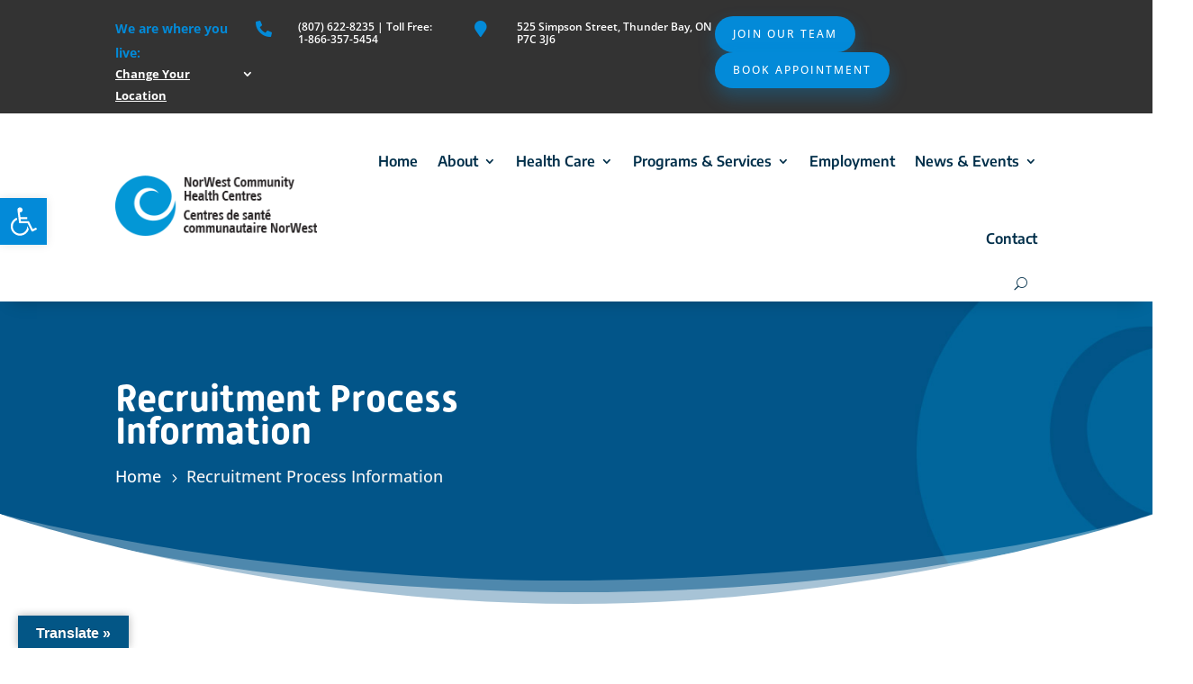

--- FILE ---
content_type: text/html; charset=UTF-8
request_url: https://norwestchc.org/recruitment-process-information/
body_size: 24502
content:
<!DOCTYPE html>
<html dir="ltr" lang="en-US" prefix="og: https://ogp.me/ns#">
<head>
	<meta charset="UTF-8" />
<meta http-equiv="X-UA-Compatible" content="IE=edge">
	<link rel="pingback" href="https://norwestchc.org/xmlrpc.php" />

	<script type="text/javascript">
		document.documentElement.className = 'js';
	</script>
	
	<title>Recruitment Process Information - NorWest Community Health Centres</title>
<link rel="preconnect" href="https://fonts.gstatic.com" crossorigin /><style id="et-builder-googlefonts-cached-inline">/* Original: https://fonts.googleapis.com/css?family=Open+Sans:300,regular,500,600,700,800,300italic,italic,500italic,600italic,700italic,800italic|Encode+Sans:100,200,300,regular,500,600,700,800,900&#038;subset=latin,latin-ext&#038;display=swap *//* User Agent: Mozilla/5.0 (Unknown; Linux x86_64) AppleWebKit/538.1 (KHTML, like Gecko) Safari/538.1 Daum/4.1 */@font-face {font-family: 'Encode Sans';font-style: normal;font-weight: 100;font-stretch: normal;font-display: swap;src: url(https://fonts.gstatic.com/s/encodesans/v23/LDIcapOFNxEwR-Bd1O9uYNmnUQomAgE25imKSbHhROjLsZBWTSrQGGHiVtyF6A.ttf) format('truetype');}@font-face {font-family: 'Encode Sans';font-style: normal;font-weight: 200;font-stretch: normal;font-display: swap;src: url(https://fonts.gstatic.com/s/encodesans/v23/LDIcapOFNxEwR-Bd1O9uYNmnUQomAgE25imKSbHhROjLsZBWTSrQGOHjVtyF6A.ttf) format('truetype');}@font-face {font-family: 'Encode Sans';font-style: normal;font-weight: 300;font-stretch: normal;font-display: swap;src: url(https://fonts.gstatic.com/s/encodesans/v23/LDIcapOFNxEwR-Bd1O9uYNmnUQomAgE25imKSbHhROjLsZBWTSrQGD_jVtyF6A.ttf) format('truetype');}@font-face {font-family: 'Encode Sans';font-style: normal;font-weight: 400;font-stretch: normal;font-display: swap;src: url(https://fonts.gstatic.com/s/encodesans/v23/LDIcapOFNxEwR-Bd1O9uYNmnUQomAgE25imKSbHhROjLsZBWTSrQGGHjVtyF6A.ttf) format('truetype');}@font-face {font-family: 'Encode Sans';font-style: normal;font-weight: 500;font-stretch: normal;font-display: swap;src: url(https://fonts.gstatic.com/s/encodesans/v23/LDIcapOFNxEwR-Bd1O9uYNmnUQomAgE25imKSbHhROjLsZBWTSrQGFPjVtyF6A.ttf) format('truetype');}@font-face {font-family: 'Encode Sans';font-style: normal;font-weight: 600;font-stretch: normal;font-display: swap;src: url(https://fonts.gstatic.com/s/encodesans/v23/LDIcapOFNxEwR-Bd1O9uYNmnUQomAgE25imKSbHhROjLsZBWTSrQGL_kVtyF6A.ttf) format('truetype');}@font-face {font-family: 'Encode Sans';font-style: normal;font-weight: 700;font-stretch: normal;font-display: swap;src: url(https://fonts.gstatic.com/s/encodesans/v23/LDIcapOFNxEwR-Bd1O9uYNmnUQomAgE25imKSbHhROjLsZBWTSrQGIbkVtyF6A.ttf) format('truetype');}@font-face {font-family: 'Encode Sans';font-style: normal;font-weight: 800;font-stretch: normal;font-display: swap;src: url(https://fonts.gstatic.com/s/encodesans/v23/LDIcapOFNxEwR-Bd1O9uYNmnUQomAgE25imKSbHhROjLsZBWTSrQGOHkVtyF6A.ttf) format('truetype');}@font-face {font-family: 'Encode Sans';font-style: normal;font-weight: 900;font-stretch: normal;font-display: swap;src: url(https://fonts.gstatic.com/s/encodesans/v23/LDIcapOFNxEwR-Bd1O9uYNmnUQomAgE25imKSbHhROjLsZBWTSrQGMjkVtyF6A.ttf) format('truetype');}@font-face {font-family: 'Open Sans';font-style: italic;font-weight: 300;font-stretch: normal;font-display: swap;src: url(https://fonts.gstatic.com/s/opensans/v44/memQYaGs126MiZpBA-UFUIcVXSCEkx2cmqvXlWq8tWZ0Pw86hd0Rk5hkWV4exQ.ttf) format('truetype');}@font-face {font-family: 'Open Sans';font-style: italic;font-weight: 400;font-stretch: normal;font-display: swap;src: url(https://fonts.gstatic.com/s/opensans/v44/memQYaGs126MiZpBA-UFUIcVXSCEkx2cmqvXlWq8tWZ0Pw86hd0Rk8ZkWV4exQ.ttf) format('truetype');}@font-face {font-family: 'Open Sans';font-style: italic;font-weight: 500;font-stretch: normal;font-display: swap;src: url(https://fonts.gstatic.com/s/opensans/v44/memQYaGs126MiZpBA-UFUIcVXSCEkx2cmqvXlWq8tWZ0Pw86hd0Rk_RkWV4exQ.ttf) format('truetype');}@font-face {font-family: 'Open Sans';font-style: italic;font-weight: 600;font-stretch: normal;font-display: swap;src: url(https://fonts.gstatic.com/s/opensans/v44/memQYaGs126MiZpBA-UFUIcVXSCEkx2cmqvXlWq8tWZ0Pw86hd0RkxhjWV4exQ.ttf) format('truetype');}@font-face {font-family: 'Open Sans';font-style: italic;font-weight: 700;font-stretch: normal;font-display: swap;src: url(https://fonts.gstatic.com/s/opensans/v44/memQYaGs126MiZpBA-UFUIcVXSCEkx2cmqvXlWq8tWZ0Pw86hd0RkyFjWV4exQ.ttf) format('truetype');}@font-face {font-family: 'Open Sans';font-style: italic;font-weight: 800;font-stretch: normal;font-display: swap;src: url(https://fonts.gstatic.com/s/opensans/v44/memQYaGs126MiZpBA-UFUIcVXSCEkx2cmqvXlWq8tWZ0Pw86hd0Rk0ZjWV4exQ.ttf) format('truetype');}@font-face {font-family: 'Open Sans';font-style: normal;font-weight: 300;font-stretch: normal;font-display: swap;src: url(https://fonts.gstatic.com/s/opensans/v44/memSYaGs126MiZpBA-UvWbX2vVnXBbObj2OVZyOOSr4dVJWUgsiH0B4uaVc.ttf) format('truetype');}@font-face {font-family: 'Open Sans';font-style: normal;font-weight: 400;font-stretch: normal;font-display: swap;src: url(https://fonts.gstatic.com/s/opensans/v44/memSYaGs126MiZpBA-UvWbX2vVnXBbObj2OVZyOOSr4dVJWUgsjZ0B4uaVc.ttf) format('truetype');}@font-face {font-family: 'Open Sans';font-style: normal;font-weight: 500;font-stretch: normal;font-display: swap;src: url(https://fonts.gstatic.com/s/opensans/v44/memSYaGs126MiZpBA-UvWbX2vVnXBbObj2OVZyOOSr4dVJWUgsjr0B4uaVc.ttf) format('truetype');}@font-face {font-family: 'Open Sans';font-style: normal;font-weight: 600;font-stretch: normal;font-display: swap;src: url(https://fonts.gstatic.com/s/opensans/v44/memSYaGs126MiZpBA-UvWbX2vVnXBbObj2OVZyOOSr4dVJWUgsgH1x4uaVc.ttf) format('truetype');}@font-face {font-family: 'Open Sans';font-style: normal;font-weight: 700;font-stretch: normal;font-display: swap;src: url(https://fonts.gstatic.com/s/opensans/v44/memSYaGs126MiZpBA-UvWbX2vVnXBbObj2OVZyOOSr4dVJWUgsg-1x4uaVc.ttf) format('truetype');}@font-face {font-family: 'Open Sans';font-style: normal;font-weight: 800;font-stretch: normal;font-display: swap;src: url(https://fonts.gstatic.com/s/opensans/v44/memSYaGs126MiZpBA-UvWbX2vVnXBbObj2OVZyOOSr4dVJWUgshZ1x4uaVc.ttf) format('truetype');}/* User Agent: Mozilla/5.0 (Windows NT 6.1; WOW64; rv:27.0) Gecko/20100101 Firefox/27.0 */@font-face {font-family: 'Encode Sans';font-style: normal;font-weight: 100;font-stretch: normal;font-display: swap;src: url(https://fonts.gstatic.com/l/font?kit=LDIcapOFNxEwR-Bd1O9uYNmnUQomAgE25imKSbHhROjLsZBWTSrQGGHiVtyF6w&skey=e89c161dda2ef39d&v=v23) format('woff');}@font-face {font-family: 'Encode Sans';font-style: normal;font-weight: 200;font-stretch: normal;font-display: swap;src: url(https://fonts.gstatic.com/l/font?kit=LDIcapOFNxEwR-Bd1O9uYNmnUQomAgE25imKSbHhROjLsZBWTSrQGOHjVtyF6w&skey=e89c161dda2ef39d&v=v23) format('woff');}@font-face {font-family: 'Encode Sans';font-style: normal;font-weight: 300;font-stretch: normal;font-display: swap;src: url(https://fonts.gstatic.com/l/font?kit=LDIcapOFNxEwR-Bd1O9uYNmnUQomAgE25imKSbHhROjLsZBWTSrQGD_jVtyF6w&skey=e89c161dda2ef39d&v=v23) format('woff');}@font-face {font-family: 'Encode Sans';font-style: normal;font-weight: 400;font-stretch: normal;font-display: swap;src: url(https://fonts.gstatic.com/l/font?kit=LDIcapOFNxEwR-Bd1O9uYNmnUQomAgE25imKSbHhROjLsZBWTSrQGGHjVtyF6w&skey=e89c161dda2ef39d&v=v23) format('woff');}@font-face {font-family: 'Encode Sans';font-style: normal;font-weight: 500;font-stretch: normal;font-display: swap;src: url(https://fonts.gstatic.com/l/font?kit=LDIcapOFNxEwR-Bd1O9uYNmnUQomAgE25imKSbHhROjLsZBWTSrQGFPjVtyF6w&skey=e89c161dda2ef39d&v=v23) format('woff');}@font-face {font-family: 'Encode Sans';font-style: normal;font-weight: 600;font-stretch: normal;font-display: swap;src: url(https://fonts.gstatic.com/l/font?kit=LDIcapOFNxEwR-Bd1O9uYNmnUQomAgE25imKSbHhROjLsZBWTSrQGL_kVtyF6w&skey=e89c161dda2ef39d&v=v23) format('woff');}@font-face {font-family: 'Encode Sans';font-style: normal;font-weight: 700;font-stretch: normal;font-display: swap;src: url(https://fonts.gstatic.com/l/font?kit=LDIcapOFNxEwR-Bd1O9uYNmnUQomAgE25imKSbHhROjLsZBWTSrQGIbkVtyF6w&skey=e89c161dda2ef39d&v=v23) format('woff');}@font-face {font-family: 'Encode Sans';font-style: normal;font-weight: 800;font-stretch: normal;font-display: swap;src: url(https://fonts.gstatic.com/l/font?kit=LDIcapOFNxEwR-Bd1O9uYNmnUQomAgE25imKSbHhROjLsZBWTSrQGOHkVtyF6w&skey=e89c161dda2ef39d&v=v23) format('woff');}@font-face {font-family: 'Encode Sans';font-style: normal;font-weight: 900;font-stretch: normal;font-display: swap;src: url(https://fonts.gstatic.com/l/font?kit=LDIcapOFNxEwR-Bd1O9uYNmnUQomAgE25imKSbHhROjLsZBWTSrQGMjkVtyF6w&skey=e89c161dda2ef39d&v=v23) format('woff');}@font-face {font-family: 'Open Sans';font-style: italic;font-weight: 300;font-stretch: normal;font-display: swap;src: url(https://fonts.gstatic.com/l/font?kit=memQYaGs126MiZpBA-UFUIcVXSCEkx2cmqvXlWq8tWZ0Pw86hd0Rk5hkWV4exg&skey=743457fe2cc29280&v=v44) format('woff');}@font-face {font-family: 'Open Sans';font-style: italic;font-weight: 400;font-stretch: normal;font-display: swap;src: url(https://fonts.gstatic.com/l/font?kit=memQYaGs126MiZpBA-UFUIcVXSCEkx2cmqvXlWq8tWZ0Pw86hd0Rk8ZkWV4exg&skey=743457fe2cc29280&v=v44) format('woff');}@font-face {font-family: 'Open Sans';font-style: italic;font-weight: 500;font-stretch: normal;font-display: swap;src: url(https://fonts.gstatic.com/l/font?kit=memQYaGs126MiZpBA-UFUIcVXSCEkx2cmqvXlWq8tWZ0Pw86hd0Rk_RkWV4exg&skey=743457fe2cc29280&v=v44) format('woff');}@font-face {font-family: 'Open Sans';font-style: italic;font-weight: 600;font-stretch: normal;font-display: swap;src: url(https://fonts.gstatic.com/l/font?kit=memQYaGs126MiZpBA-UFUIcVXSCEkx2cmqvXlWq8tWZ0Pw86hd0RkxhjWV4exg&skey=743457fe2cc29280&v=v44) format('woff');}@font-face {font-family: 'Open Sans';font-style: italic;font-weight: 700;font-stretch: normal;font-display: swap;src: url(https://fonts.gstatic.com/l/font?kit=memQYaGs126MiZpBA-UFUIcVXSCEkx2cmqvXlWq8tWZ0Pw86hd0RkyFjWV4exg&skey=743457fe2cc29280&v=v44) format('woff');}@font-face {font-family: 'Open Sans';font-style: italic;font-weight: 800;font-stretch: normal;font-display: swap;src: url(https://fonts.gstatic.com/l/font?kit=memQYaGs126MiZpBA-UFUIcVXSCEkx2cmqvXlWq8tWZ0Pw86hd0Rk0ZjWV4exg&skey=743457fe2cc29280&v=v44) format('woff');}@font-face {font-family: 'Open Sans';font-style: normal;font-weight: 300;font-stretch: normal;font-display: swap;src: url(https://fonts.gstatic.com/l/font?kit=memSYaGs126MiZpBA-UvWbX2vVnXBbObj2OVZyOOSr4dVJWUgsiH0B4uaVQ&skey=62c1cbfccc78b4b2&v=v44) format('woff');}@font-face {font-family: 'Open Sans';font-style: normal;font-weight: 400;font-stretch: normal;font-display: swap;src: url(https://fonts.gstatic.com/l/font?kit=memSYaGs126MiZpBA-UvWbX2vVnXBbObj2OVZyOOSr4dVJWUgsjZ0B4uaVQ&skey=62c1cbfccc78b4b2&v=v44) format('woff');}@font-face {font-family: 'Open Sans';font-style: normal;font-weight: 500;font-stretch: normal;font-display: swap;src: url(https://fonts.gstatic.com/l/font?kit=memSYaGs126MiZpBA-UvWbX2vVnXBbObj2OVZyOOSr4dVJWUgsjr0B4uaVQ&skey=62c1cbfccc78b4b2&v=v44) format('woff');}@font-face {font-family: 'Open Sans';font-style: normal;font-weight: 600;font-stretch: normal;font-display: swap;src: url(https://fonts.gstatic.com/l/font?kit=memSYaGs126MiZpBA-UvWbX2vVnXBbObj2OVZyOOSr4dVJWUgsgH1x4uaVQ&skey=62c1cbfccc78b4b2&v=v44) format('woff');}@font-face {font-family: 'Open Sans';font-style: normal;font-weight: 700;font-stretch: normal;font-display: swap;src: url(https://fonts.gstatic.com/l/font?kit=memSYaGs126MiZpBA-UvWbX2vVnXBbObj2OVZyOOSr4dVJWUgsg-1x4uaVQ&skey=62c1cbfccc78b4b2&v=v44) format('woff');}@font-face {font-family: 'Open Sans';font-style: normal;font-weight: 800;font-stretch: normal;font-display: swap;src: url(https://fonts.gstatic.com/l/font?kit=memSYaGs126MiZpBA-UvWbX2vVnXBbObj2OVZyOOSr4dVJWUgshZ1x4uaVQ&skey=62c1cbfccc78b4b2&v=v44) format('woff');}/* User Agent: Mozilla/5.0 (Windows NT 6.3; rv:39.0) Gecko/20100101 Firefox/39.0 */@font-face {font-family: 'Encode Sans';font-style: normal;font-weight: 100;font-stretch: normal;font-display: swap;src: url(https://fonts.gstatic.com/s/encodesans/v23/LDIcapOFNxEwR-Bd1O9uYNmnUQomAgE25imKSbHhROjLsZBWTSrQGGHiVtyF7Q.woff2) format('woff2');}@font-face {font-family: 'Encode Sans';font-style: normal;font-weight: 200;font-stretch: normal;font-display: swap;src: url(https://fonts.gstatic.com/s/encodesans/v23/LDIcapOFNxEwR-Bd1O9uYNmnUQomAgE25imKSbHhROjLsZBWTSrQGOHjVtyF7Q.woff2) format('woff2');}@font-face {font-family: 'Encode Sans';font-style: normal;font-weight: 300;font-stretch: normal;font-display: swap;src: url(https://fonts.gstatic.com/s/encodesans/v23/LDIcapOFNxEwR-Bd1O9uYNmnUQomAgE25imKSbHhROjLsZBWTSrQGD_jVtyF7Q.woff2) format('woff2');}@font-face {font-family: 'Encode Sans';font-style: normal;font-weight: 400;font-stretch: normal;font-display: swap;src: url(https://fonts.gstatic.com/s/encodesans/v23/LDIcapOFNxEwR-Bd1O9uYNmnUQomAgE25imKSbHhROjLsZBWTSrQGGHjVtyF7Q.woff2) format('woff2');}@font-face {font-family: 'Encode Sans';font-style: normal;font-weight: 500;font-stretch: normal;font-display: swap;src: url(https://fonts.gstatic.com/s/encodesans/v23/LDIcapOFNxEwR-Bd1O9uYNmnUQomAgE25imKSbHhROjLsZBWTSrQGFPjVtyF7Q.woff2) format('woff2');}@font-face {font-family: 'Encode Sans';font-style: normal;font-weight: 600;font-stretch: normal;font-display: swap;src: url(https://fonts.gstatic.com/s/encodesans/v23/LDIcapOFNxEwR-Bd1O9uYNmnUQomAgE25imKSbHhROjLsZBWTSrQGL_kVtyF7Q.woff2) format('woff2');}@font-face {font-family: 'Encode Sans';font-style: normal;font-weight: 700;font-stretch: normal;font-display: swap;src: url(https://fonts.gstatic.com/s/encodesans/v23/LDIcapOFNxEwR-Bd1O9uYNmnUQomAgE25imKSbHhROjLsZBWTSrQGIbkVtyF7Q.woff2) format('woff2');}@font-face {font-family: 'Encode Sans';font-style: normal;font-weight: 800;font-stretch: normal;font-display: swap;src: url(https://fonts.gstatic.com/s/encodesans/v23/LDIcapOFNxEwR-Bd1O9uYNmnUQomAgE25imKSbHhROjLsZBWTSrQGOHkVtyF7Q.woff2) format('woff2');}@font-face {font-family: 'Encode Sans';font-style: normal;font-weight: 900;font-stretch: normal;font-display: swap;src: url(https://fonts.gstatic.com/s/encodesans/v23/LDIcapOFNxEwR-Bd1O9uYNmnUQomAgE25imKSbHhROjLsZBWTSrQGMjkVtyF7Q.woff2) format('woff2');}@font-face {font-family: 'Open Sans';font-style: italic;font-weight: 300;font-stretch: normal;font-display: swap;src: url(https://fonts.gstatic.com/s/opensans/v44/memQYaGs126MiZpBA-UFUIcVXSCEkx2cmqvXlWq8tWZ0Pw86hd0Rk5hkWV4ewA.woff2) format('woff2');}@font-face {font-family: 'Open Sans';font-style: italic;font-weight: 400;font-stretch: normal;font-display: swap;src: url(https://fonts.gstatic.com/s/opensans/v44/memQYaGs126MiZpBA-UFUIcVXSCEkx2cmqvXlWq8tWZ0Pw86hd0Rk8ZkWV4ewA.woff2) format('woff2');}@font-face {font-family: 'Open Sans';font-style: italic;font-weight: 500;font-stretch: normal;font-display: swap;src: url(https://fonts.gstatic.com/s/opensans/v44/memQYaGs126MiZpBA-UFUIcVXSCEkx2cmqvXlWq8tWZ0Pw86hd0Rk_RkWV4ewA.woff2) format('woff2');}@font-face {font-family: 'Open Sans';font-style: italic;font-weight: 600;font-stretch: normal;font-display: swap;src: url(https://fonts.gstatic.com/s/opensans/v44/memQYaGs126MiZpBA-UFUIcVXSCEkx2cmqvXlWq8tWZ0Pw86hd0RkxhjWV4ewA.woff2) format('woff2');}@font-face {font-family: 'Open Sans';font-style: italic;font-weight: 700;font-stretch: normal;font-display: swap;src: url(https://fonts.gstatic.com/s/opensans/v44/memQYaGs126MiZpBA-UFUIcVXSCEkx2cmqvXlWq8tWZ0Pw86hd0RkyFjWV4ewA.woff2) format('woff2');}@font-face {font-family: 'Open Sans';font-style: italic;font-weight: 800;font-stretch: normal;font-display: swap;src: url(https://fonts.gstatic.com/s/opensans/v44/memQYaGs126MiZpBA-UFUIcVXSCEkx2cmqvXlWq8tWZ0Pw86hd0Rk0ZjWV4ewA.woff2) format('woff2');}@font-face {font-family: 'Open Sans';font-style: normal;font-weight: 300;font-stretch: normal;font-display: swap;src: url(https://fonts.gstatic.com/s/opensans/v44/memSYaGs126MiZpBA-UvWbX2vVnXBbObj2OVZyOOSr4dVJWUgsiH0B4uaVI.woff2) format('woff2');}@font-face {font-family: 'Open Sans';font-style: normal;font-weight: 400;font-stretch: normal;font-display: swap;src: url(https://fonts.gstatic.com/s/opensans/v44/memSYaGs126MiZpBA-UvWbX2vVnXBbObj2OVZyOOSr4dVJWUgsjZ0B4uaVI.woff2) format('woff2');}@font-face {font-family: 'Open Sans';font-style: normal;font-weight: 500;font-stretch: normal;font-display: swap;src: url(https://fonts.gstatic.com/s/opensans/v44/memSYaGs126MiZpBA-UvWbX2vVnXBbObj2OVZyOOSr4dVJWUgsjr0B4uaVI.woff2) format('woff2');}@font-face {font-family: 'Open Sans';font-style: normal;font-weight: 600;font-stretch: normal;font-display: swap;src: url(https://fonts.gstatic.com/s/opensans/v44/memSYaGs126MiZpBA-UvWbX2vVnXBbObj2OVZyOOSr4dVJWUgsgH1x4uaVI.woff2) format('woff2');}@font-face {font-family: 'Open Sans';font-style: normal;font-weight: 700;font-stretch: normal;font-display: swap;src: url(https://fonts.gstatic.com/s/opensans/v44/memSYaGs126MiZpBA-UvWbX2vVnXBbObj2OVZyOOSr4dVJWUgsg-1x4uaVI.woff2) format('woff2');}@font-face {font-family: 'Open Sans';font-style: normal;font-weight: 800;font-stretch: normal;font-display: swap;src: url(https://fonts.gstatic.com/s/opensans/v44/memSYaGs126MiZpBA-UvWbX2vVnXBbObj2OVZyOOSr4dVJWUgshZ1x4uaVI.woff2) format('woff2');}</style>
		<!-- All in One SEO 4.8.1.1 - aioseo.com -->
	<meta name="robots" content="max-image-preview:large" />
	<meta name="google-site-verification" content="J8uJ3NDF51d0afh0nndisyTkOrI2Hw-5V3l4gldV3sA" />
	<link rel="canonical" href="https://norwestchc.org/recruitment-process-information/" />
	<meta name="generator" content="All in One SEO (AIOSEO) 4.8.1.1" />
		<meta property="og:locale" content="en_US" />
		<meta property="og:site_name" content="NorWest Community Health Centres -" />
		<meta property="og:type" content="article" />
		<meta property="og:title" content="Recruitment Process Information - NorWest Community Health Centres" />
		<meta property="og:url" content="https://norwestchc.org/recruitment-process-information/" />
		<meta property="article:published_time" content="2022-11-08T16:29:51+00:00" />
		<meta property="article:modified_time" content="2023-05-01T13:51:47+00:00" />
		<meta property="article:publisher" content="https://www.facebook.com/NorWestCHC" />
		<meta name="twitter:card" content="summary_large_image" />
		<meta name="twitter:title" content="Recruitment Process Information - NorWest Community Health Centres" />
		<script type="application/ld+json" class="aioseo-schema">
			{"@context":"https:\/\/schema.org","@graph":[{"@type":"BreadcrumbList","@id":"https:\/\/norwestchc.org\/recruitment-process-information\/#breadcrumblist","itemListElement":[{"@type":"ListItem","@id":"https:\/\/norwestchc.org\/#listItem","position":1,"name":"Home","item":"https:\/\/norwestchc.org\/","nextItem":{"@type":"ListItem","@id":"https:\/\/norwestchc.org\/recruitment-process-information\/#listItem","name":"Recruitment Process Information"}},{"@type":"ListItem","@id":"https:\/\/norwestchc.org\/recruitment-process-information\/#listItem","position":2,"name":"Recruitment Process Information","previousItem":{"@type":"ListItem","@id":"https:\/\/norwestchc.org\/#listItem","name":"Home"}}]},{"@type":"Organization","@id":"https:\/\/norwestchc.org\/#organization","name":"NorWest Community Health Centres","url":"https:\/\/norwestchc.org\/","telephone":"+18076228235","logo":{"@type":"ImageObject","url":"https:\/\/norwestchc.org\/wp-content\/uploads\/2022\/01\/NWCHC-Logo-01.png","@id":"https:\/\/norwestchc.org\/recruitment-process-information\/#organizationLogo","width":500,"height":152},"image":{"@id":"https:\/\/norwestchc.org\/recruitment-process-information\/#organizationLogo"},"sameAs":["https:\/\/www.facebook.com\/NorWestCHC","https:\/\/www.instagram.com\/norwestchc\/","https:\/\/www.youtube.com\/channel\/UCFlm4Pqp7Sudze1pMsBbyfA","https:\/\/www.linkedin.com\/company\/16193027"]},{"@type":"WebPage","@id":"https:\/\/norwestchc.org\/recruitment-process-information\/#webpage","url":"https:\/\/norwestchc.org\/recruitment-process-information\/","name":"Recruitment Process Information - NorWest Community Health Centres","inLanguage":"en-US","isPartOf":{"@id":"https:\/\/norwestchc.org\/#website"},"breadcrumb":{"@id":"https:\/\/norwestchc.org\/recruitment-process-information\/#breadcrumblist"},"datePublished":"2022-11-08T11:29:51-04:00","dateModified":"2023-05-01T09:51:47-04:00"},{"@type":"WebSite","@id":"https:\/\/norwestchc.org\/#website","url":"https:\/\/norwestchc.org\/","name":"NorWest Community Health Centres","inLanguage":"en-US","publisher":{"@id":"https:\/\/norwestchc.org\/#organization"}}]}
		</script>
		<!-- All in One SEO -->

<script type="text/javascript">
			let jqueryParams=[],jQuery=function(r){return jqueryParams=[...jqueryParams,r],jQuery},$=function(r){return jqueryParams=[...jqueryParams,r],$};window.jQuery=jQuery,window.$=jQuery;let customHeadScripts=!1;jQuery.fn=jQuery.prototype={},$.fn=jQuery.prototype={},jQuery.noConflict=function(r){if(window.jQuery)return jQuery=window.jQuery,$=window.jQuery,customHeadScripts=!0,jQuery.noConflict},jQuery.ready=function(r){jqueryParams=[...jqueryParams,r]},$.ready=function(r){jqueryParams=[...jqueryParams,r]},jQuery.load=function(r){jqueryParams=[...jqueryParams,r]},$.load=function(r){jqueryParams=[...jqueryParams,r]},jQuery.fn.ready=function(r){jqueryParams=[...jqueryParams,r]},$.fn.ready=function(r){jqueryParams=[...jqueryParams,r]};</script><link rel='dns-prefetch' href='//static.addtoany.com' />
<link rel='dns-prefetch' href='//translate.google.com' />
<link rel='dns-prefetch' href='//www.googletagmanager.com' />
<link rel="alternate" type="application/rss+xml" title="NorWest Community Health Centres &raquo; Feed" href="https://norwestchc.org/feed/" />
<link rel="alternate" type="application/rss+xml" title="NorWest Community Health Centres &raquo; Comments Feed" href="https://norwestchc.org/comments/feed/" />
<link rel="alternate" type="text/calendar" title="NorWest Community Health Centres &raquo; iCal Feed" href="https://norwestchc.org/events/?ical=1" />
<link rel="alternate" title="oEmbed (JSON)" type="application/json+oembed" href="https://norwestchc.org/wp-json/oembed/1.0/embed?url=https%3A%2F%2Fnorwestchc.org%2Frecruitment-process-information%2F" />
<link rel="alternate" title="oEmbed (XML)" type="text/xml+oembed" href="https://norwestchc.org/wp-json/oembed/1.0/embed?url=https%3A%2F%2Fnorwestchc.org%2Frecruitment-process-information%2F&#038;format=xml" />
<meta content="Divi v.4.27.4" name="generator"/><link rel='stylesheet' id='formidable-css' href='https://norwestchc.org/wp-content/plugins/formidable/css/formidableforms.css?ver=6251730' type='text/css' media='all' />
<link rel='stylesheet' id='tribe-events-pro-mini-calendar-block-styles-css' href='https://norwestchc.org/wp-content/plugins/events-calendar-pro/src/resources/css/tribe-events-pro-mini-calendar-block.min.css?ver=7.4.5' type='text/css' media='all' />
<link rel='stylesheet' id='dashicons-css' href='https://norwestchc.org/wp-includes/css/dashicons.min.css?ver=6.9' type='text/css' media='all' />
<link rel='stylesheet' id='tec-variables-skeleton-css' href='https://norwestchc.org/wp-content/plugins/event-tickets/common/src/resources/css/variables-skeleton.min.css?ver=6.5.5.1' type='text/css' media='all' />
<link rel='stylesheet' id='tec-variables-full-css' href='https://norwestchc.org/wp-content/plugins/event-tickets/common/src/resources/css/variables-full.min.css?ver=6.5.5.1' type='text/css' media='all' />
<link rel='stylesheet' id='tribe-common-skeleton-style-css' href='https://norwestchc.org/wp-content/plugins/event-tickets/common/src/resources/css/common-skeleton.min.css?ver=6.5.5.1' type='text/css' media='all' />
<link rel='stylesheet' id='tribe-common-full-style-css' href='https://norwestchc.org/wp-content/plugins/event-tickets/common/src/resources/css/common-full.min.css?ver=6.5.5.1' type='text/css' media='all' />
<link rel='stylesheet' id='event-tickets-tickets-css-css' href='https://norwestchc.org/wp-content/plugins/event-tickets/src/resources/css/tickets.min.css?ver=5.21.1.1' type='text/css' media='all' />
<link rel='stylesheet' id='event-tickets-tickets-rsvp-css-css' href='https://norwestchc.org/wp-content/plugins/event-tickets/src/resources/css/rsvp-v1.min.css?ver=5.21.1.1' type='text/css' media='all' />
<link rel='stylesheet' id='google-language-translator-css' href='https://norwestchc.org/wp-content/plugins/google-language-translator/css/style.css?ver=6.0.20' type='text/css' media='' />
<link rel='stylesheet' id='glt-toolbar-styles-css' href='https://norwestchc.org/wp-content/plugins/google-language-translator/css/toolbar.css?ver=6.0.20' type='text/css' media='' />
<link rel='stylesheet' id='magnific-popup-css' href='https://norwestchc.org/wp-content/themes/Divi/includes/builder/feature/dynamic-assets/assets/css/magnific_popup.css?ver=2.5.61' type='text/css' media='all' />
<link rel='stylesheet' id='dsm-animate-css' href='https://norwestchc.org/wp-content/plugins/supreme-modules-for-divi/public/css/animate.css?ver=2.5.61' type='text/css' media='all' />
<link rel='stylesheet' id='pojo-a11y-css' href='https://norwestchc.org/wp-content/plugins/pojo-accessibility/modules/legacy/assets/css/style.min.css?ver=1.0.0' type='text/css' media='all' />
<link rel='stylesheet' id='divi-breadcrumbs-styles-css' href='https://norwestchc.org/wp-content/plugins/breadcrumbs-divi-module/styles/style.min.css?ver=1.2.2' type='text/css' media='all' />
<link rel='stylesheet' id='lwp-image-carousel-styles-css' href='https://norwestchc.org/wp-content/plugins/image-carousel-divi/styles/style.min.css?ver=1.0' type='text/css' media='all' />
<link rel='stylesheet' id='revslider-divi-styles-css' href='https://norwestchc.org/wp-content/plugins/revslider/admin/includes/shortcode_generator/divi/styles/style.min.css?ver=1.0.0' type='text/css' media='all' />
<link rel='stylesheet' id='supreme-modules-for-divi-styles-css' href='https://norwestchc.org/wp-content/plugins/supreme-modules-for-divi/styles/style.min.css?ver=2.5.61' type='text/css' media='all' />
<link rel='stylesheet' id='wpfd_divi-styles-css' href='https://norwestchc.org/wp-content/plugins/wp-file-download/app/includes/divi/styles/style.min.css?ver=1.0.0' type='text/css' media='all' />
<link rel='stylesheet' id='event-tickets-rsvp-css' href='https://norwestchc.org/wp-content/plugins/event-tickets/src/resources/css/rsvp.min.css?ver=5.21.1.1' type='text/css' media='all' />
<link rel='stylesheet' id='addtoany-css' href='https://norwestchc.org/wp-content/plugins/add-to-any/addtoany.min.css?ver=1.16' type='text/css' media='all' />
<link rel='stylesheet' id='divi-style-pum-css' href='https://norwestchc.org/wp-content/themes/Divi/style-static.min.css?ver=4.27.4' type='text/css' media='all' />
<style id='teccc-nofile-stylesheet-inline-css' type='text/css'>

.teccc-legend a, .tribe-events-calendar a, #tribe-events-content .tribe-events-tooltip h4
{
	font-weight: bold;
}

.tribe-events-list .vevent.hentry h2 {
	padding-left: 5px;
}


@media only screen and (max-width: 768px) {
	.tribe-events-calendar td .hentry,
	.tribe-events-calendar td .type-tribe_events {
		display: block;
	}

	h3.entry-title.summary,
	h3.tribe-events-month-event-title,
	.tribe-events-calendar .tribe-events-has-events:after {
		display: none;
	}

	.tribe-events-calendar .mobile-trigger .tribe-events-tooltip {
		display: none !important;
	}
}

.tribe-grid-body div[id*="tribe-events-event-"][class*="tribe-events-category-"].tribe-events-week-hourly-single
{ border-right: 1px solid #000; }

.tribe-events .tribe-events-calendar-month__multiday-event-bar,
.tribe-events .tribe-events-calendar-month__multiday-event-bar-inner,
.tribe-events-calendar-month__multiday-event-wrapper
{ background-color: #F7F6F6; }

.tribe-events-pro .tribe-events-pro-week-grid__multiday-event-bar,
.tribe-events-pro .tribe-events-pro-week-grid__multiday-event-wrapper
{ background-color: #F7F6F6 !important; }

.tribe-events-calendar-month__multiday-event-wrapper.tribe-events-calendar-month__multiday-event--empty
{ background-color: transparent !important; }

.tribe-events-pro-week-grid__multiday-event-wrapper.tribe-events-pro-week-grid__multiday-event--empty
{ background-color: transparent !important; }

.tribe-common--breakpoint-medium.tribe-events .tribe-events-calendar-list__event-datetime-featured-text,
.tribe-events-calendar-month-mobile-events__mobile-event-datetime-featured-text,
.tribe-events-calendar-day__event-datetime-featured-text,
.tribe-common-c-svgicon--featured
{ color: #0ea0d7 !important; }

.tribe-events-calendar-list__event-date-tag-datetime:after, 
.tribe-events-widget-events-list__event-date-tag-datetime:after, 
.tribe-events .tribe-events-calendar-day__event--featured:after,
.tribe-events .tribe-events-calendar-month__calendar-event--featured:before
{ background-color: #0ea0d7 !important; }

.tribe-events-pro .tribe-events-pro-photo__event-datetime-featured-text,
.tribe-events-pro .tribe-events-pro-map__event-datetime-featured-text
{ color: #0ea0d7 !important; }

.tribe-events-pro .tribe-events-pro-week-grid__event--featured .tribe-events-pro-week-grid__event-link-inner:before
{ background-color: #0ea0d7 !important; }


	
		.tribe-events-category-armstrong h2.tribe-events-list-event-title.entry-title a,
.tribe-events-category-armstrong h2.tribe-events-list-event-title a,
.tribe-events-category-armstrong h3.tribe-events-list-event-title a,
.tribe-event-featured .tribe-events-category-armstrong h3.tribe-events-list-event-title a,
.tribe-events-list .tribe-events-loop .tribe-event-featured.tribe-events-category-armstrong h3.tribe-events-list-event-title a,	.tribe-events-shortcode .tribe-events-month table .type-tribe_events.tribe-events-category-armstrong,		.tribe-events-list .tribe-events-loop .tribe-event-featured.tribe-events-category-armstrong h3.tribe-events-list-event-title a:hover,
#tribe-events-content table.tribe-events-calendar .type-tribe_events.tribe-events-category-armstrong.tribe-event-featured h3.tribe-events-month-event-title a:hover,	.tribe-events-category-armstrong .tribe-events-map-event-title a:link,
.tribe-events-category-armstrong .tribe-events-map-event-title a:visited,	#tribe-events-content div.tribe-events-category-armstrong.hentry.vevent h3.entry-title a,
.tribe-grid-body .tribe-events-category-armstrong a,
.tribe-grid-body .type-tribe_events.tribe-events-category-armstrong a,
.tribe-grid-allday .tribe-events-category-armstrong a,	.tribe-events-adv-list-widget .tribe-events-category-armstrong h2 a:link,
.tribe-events-adv-list-widget .tribe-events-category-armstrong h2 a:visited,
.tribe-mini-calendar-list-wrapper .tribe-events-category-armstrong h2 a:link,
.tribe-mini-calendar-list-wrapper .tribe-events-category-armstrong h2 a:visited,
.tribe-events-category-armstrong.tribe-event-featured .tribe-mini-calendar-event .tribe-events-title a,
.tribe-venue-widget-list li.tribe-events-category-armstrong h4 a:link,
.tribe-venue-widget-list li.tribe-events-category-armstrong h4 a:visited,	.teccc-legend li.tribe_events_cat-armstrong a,
.tribe-common article.tribe_events_cat-armstrong h3 a,
.tribe-common article.tribe_events_cat-armstrong h3 a:link,
.tribe-common article.tribe_events_cat-armstrong h3 a:visited,
article.tribe-events-calendar-month__multiday-event.tribe_events_cat-armstrong h3,	#tribe-events-content table.tribe-events-calendar .tribe-event-featured.tribe-events-category-armstrong .tribe-events-month-event-title a,
.teccc-legend li.tribe-events-category-armstrong a,
.tribe-events-calendar .tribe-events-category-armstrong a,
#tribe-events-content .teccc-legend li.tribe-events-category-armstrong a,
#tribe-events-content .tribe-events-calendar .tribe-events-category-armstrong a,
.type-tribe_events.tribe-events-category-armstrong h2 a,
.tribe-events-category-armstrong > div.hentry.vevent > h3.entry-title a,
.tribe-events-mobile.tribe-events-category-armstrong h4 a
{
			color: #fff;
		text-decoration: none;
}

		.tribe-events-category-armstrong h3.tribe-events-list-event-title,		.tribe-events-shortcode .tribe-events-month table .type-tribe_events.tribe-events-category-armstrong,	.tribe-events-category-armstrong .tribe-events-map-event-title a:link,
.tribe-events-category-armstrong .tribe-events-map-event-title a:visited,
article.tribe-events-pro-map__event-card.tribe_events_cat-armstrong h3,
article.tribe-events-pro-photo__event.tribe_events_cat-armstrong h3,	.tribe-grid-body .tribe-events-week-hourly-single:hover.tribe-events-category-armstrong,
.tribe-grid-body .tribe-events-week-hourly-single.tribe-events-category-armstrong,
.tribe-grid-allday .tribe-events-week-allday-single.tribe-events-category-armstrong,
article.tribe-events-pro-week-grid__event.tribe_events_cat-armstrong h3,
article.tribe-events-pro-week-mobile-events__event.tribe_events_cat-armstrong h3,
article.tribe-events-pro-week-grid__multiday-event.tribe_events_cat-armstrong h3,
article.tribe-events-pro-week-grid__multiday-event.tribe_events_cat-armstrong .tribe-events-pro-week-grid__multiday-event-bar-inner h3,
article.tribe-events-pro-week-grid__multiday-event.tribe_events_cat-armstrong .tribe-events-pro-week-grid__multiday-event-bar-inner,	.tribe-common article.tribe_events_cat-armstrong h3.tribe-events-pro-summary__event-title,	.tribe-mini-calendar td.tribe-events-has-events.tribe-events-category-armstrong,
.tribe-events-adv-list-widget .tribe-events-category-armstrong h2,
.tribe-venue-widget-list li.tribe-events-category-armstrong h4,	.teccc-legend li.tribe_events_cat-armstrong,
article.tribe_events_cat-armstrong header.tribe-events-widget-events-list__event-header h3,
article.tribe-events-calendar-month__calendar-event.tribe_events_cat-armstrong h3,
article.tribe-events-calendar-month__multiday-event.tribe_events_cat-armstrong .tribe-events-calendar-month__multiday-event-bar-inner,
article.tribe-events-calendar-month-mobile-events__mobile-event.tribe_events_cat-armstrong h3,
article.tribe-events-calendar-day__event.tribe_events_cat-armstrong h3,
article.tribe-events-calendar-list__event.tribe_events_cat-armstrong h3,
article.tribe-events-calendar-latest-past__event.tribe_events_cat-armstrong h3,	.events-archive.events-gridview #tribe-events-content table .type-tribe_events.tribe-events-category-armstrong,
.teccc-legend li.tribe-events-category-armstrong,
.tribe-events-calendar .tribe-events-category-armstrong,
.type-tribe_events.tribe-events-category-armstrong h2,
.tribe-events-category-armstrong > div.hentry.vevent > h3.entry-title,
.tribe-events-mobile.tribe-events-category-armstrong h4
{
			background-color: #875422;
				border-left: 5px solid #875422;
			border-right: 5px solid transparent;
			color: #fff;
		line-height: 1.4em;
	padding-left: 5px;
	padding-bottom: 2px;
}

	.tribe-events-calendar .tribe-event-featured.tribe-events-category-armstrong,
#tribe-events-content table.tribe-events-calendar .type-tribe_events.tribe-event-featured.tribe-events-category-armstrong,
.tribe-grid-body div[id*='tribe-events-event-'][class*='tribe-events-category-'].tribe-events-week-hourly-single.tribe-event-featured
{ border-right: 5px solid #0ea0d7 }

	
	article.tribe-events-pro-week-grid__multiday-event.tribe_events_cat-armstrong h3
{ border-left: 0px solid transparent !important; }

	.tribe-events-category-armstrong .tribe-events-map-event-title a:link,
.tribe-events-category-armstrong .tribe-events-map-event-title a:visited,	.tribe-events-adv-list-widget .tribe-events-category-armstrong h2 a:link,
.tribe-events-adv-list-widget .tribe-events-category-armstrong h2 a:visited,
.tribe-mini-calendar-list-wrapper .tribe-events-category-armstrong h2 a:link,
.tribe-mini-calendar-list-wrapper .tribe-events-category-armstrong h2 a:visited,
.tribe-events-category-armstrong.tribe-event-featured .tribe-mini-calendar-event .tribe-events-title a,
.tribe-venue-widget-list li.tribe-events-category-armstrong h4 a:link,
.tribe-venue-widget-list li.tribe-events-category-armstrong h4 a:visited,	.tribe-events-category-armstrong h2.tribe-events-list-event-title.entry-title a,
.tribe-events-category-armstrong h2.tribe-events-list-event-title a,
.tribe-events-category-armstrong h3.tribe-events-list-event-title a,
.tribe-event-featured .tribe-events-category-armstrong h3.tribe-events-list-event-title a,
.tribe-events-list .tribe-events-loop .tribe-event-featured.tribe-events-category-armstrong h3.tribe-events-list-event-title a
{
	width: auto;
	display: block;
}
	
		.tribe-events-category-event h2.tribe-events-list-event-title.entry-title a,
.tribe-events-category-event h2.tribe-events-list-event-title a,
.tribe-events-category-event h3.tribe-events-list-event-title a,
.tribe-event-featured .tribe-events-category-event h3.tribe-events-list-event-title a,
.tribe-events-list .tribe-events-loop .tribe-event-featured.tribe-events-category-event h3.tribe-events-list-event-title a,	.tribe-events-shortcode .tribe-events-month table .type-tribe_events.tribe-events-category-event,		.tribe-events-list .tribe-events-loop .tribe-event-featured.tribe-events-category-event h3.tribe-events-list-event-title a:hover,
#tribe-events-content table.tribe-events-calendar .type-tribe_events.tribe-events-category-event.tribe-event-featured h3.tribe-events-month-event-title a:hover,	.tribe-events-category-event .tribe-events-map-event-title a:link,
.tribe-events-category-event .tribe-events-map-event-title a:visited,	#tribe-events-content div.tribe-events-category-event.hentry.vevent h3.entry-title a,
.tribe-grid-body .tribe-events-category-event a,
.tribe-grid-body .type-tribe_events.tribe-events-category-event a,
.tribe-grid-allday .tribe-events-category-event a,	.tribe-events-adv-list-widget .tribe-events-category-event h2 a:link,
.tribe-events-adv-list-widget .tribe-events-category-event h2 a:visited,
.tribe-mini-calendar-list-wrapper .tribe-events-category-event h2 a:link,
.tribe-mini-calendar-list-wrapper .tribe-events-category-event h2 a:visited,
.tribe-events-category-event.tribe-event-featured .tribe-mini-calendar-event .tribe-events-title a,
.tribe-venue-widget-list li.tribe-events-category-event h4 a:link,
.tribe-venue-widget-list li.tribe-events-category-event h4 a:visited,	.teccc-legend li.tribe_events_cat-event a,
.tribe-common article.tribe_events_cat-event h3 a,
.tribe-common article.tribe_events_cat-event h3 a:link,
.tribe-common article.tribe_events_cat-event h3 a:visited,
article.tribe-events-calendar-month__multiday-event.tribe_events_cat-event h3,	#tribe-events-content table.tribe-events-calendar .tribe-event-featured.tribe-events-category-event .tribe-events-month-event-title a,
.teccc-legend li.tribe-events-category-event a,
.tribe-events-calendar .tribe-events-category-event a,
#tribe-events-content .teccc-legend li.tribe-events-category-event a,
#tribe-events-content .tribe-events-calendar .tribe-events-category-event a,
.type-tribe_events.tribe-events-category-event h2 a,
.tribe-events-category-event > div.hentry.vevent > h3.entry-title a,
.tribe-events-mobile.tribe-events-category-event h4 a
{
			color: #fff;
		text-decoration: none;
}

		.tribe-events-category-event h3.tribe-events-list-event-title,		.tribe-events-shortcode .tribe-events-month table .type-tribe_events.tribe-events-category-event,	.tribe-events-category-event .tribe-events-map-event-title a:link,
.tribe-events-category-event .tribe-events-map-event-title a:visited,
article.tribe-events-pro-map__event-card.tribe_events_cat-event h3,
article.tribe-events-pro-photo__event.tribe_events_cat-event h3,	.tribe-grid-body .tribe-events-week-hourly-single:hover.tribe-events-category-event,
.tribe-grid-body .tribe-events-week-hourly-single.tribe-events-category-event,
.tribe-grid-allday .tribe-events-week-allday-single.tribe-events-category-event,
article.tribe-events-pro-week-grid__event.tribe_events_cat-event h3,
article.tribe-events-pro-week-mobile-events__event.tribe_events_cat-event h3,
article.tribe-events-pro-week-grid__multiday-event.tribe_events_cat-event h3,
article.tribe-events-pro-week-grid__multiday-event.tribe_events_cat-event .tribe-events-pro-week-grid__multiday-event-bar-inner h3,
article.tribe-events-pro-week-grid__multiday-event.tribe_events_cat-event .tribe-events-pro-week-grid__multiday-event-bar-inner,	.tribe-common article.tribe_events_cat-event h3.tribe-events-pro-summary__event-title,	.tribe-mini-calendar td.tribe-events-has-events.tribe-events-category-event,
.tribe-events-adv-list-widget .tribe-events-category-event h2,
.tribe-venue-widget-list li.tribe-events-category-event h4,	.teccc-legend li.tribe_events_cat-event,
article.tribe_events_cat-event header.tribe-events-widget-events-list__event-header h3,
article.tribe-events-calendar-month__calendar-event.tribe_events_cat-event h3,
article.tribe-events-calendar-month__multiday-event.tribe_events_cat-event .tribe-events-calendar-month__multiday-event-bar-inner,
article.tribe-events-calendar-month-mobile-events__mobile-event.tribe_events_cat-event h3,
article.tribe-events-calendar-day__event.tribe_events_cat-event h3,
article.tribe-events-calendar-list__event.tribe_events_cat-event h3,
article.tribe-events-calendar-latest-past__event.tribe_events_cat-event h3,	.events-archive.events-gridview #tribe-events-content table .type-tribe_events.tribe-events-category-event,
.teccc-legend li.tribe-events-category-event,
.tribe-events-calendar .tribe-events-category-event,
.type-tribe_events.tribe-events-category-event h2,
.tribe-events-category-event > div.hentry.vevent > h3.entry-title,
.tribe-events-mobile.tribe-events-category-event h4
{
			background-color: #035686;
				border-left: 5px solid #035686;
			border-right: 5px solid transparent;
			color: #fff;
		line-height: 1.4em;
	padding-left: 5px;
	padding-bottom: 2px;
}

	.tribe-events-calendar .tribe-event-featured.tribe-events-category-event,
#tribe-events-content table.tribe-events-calendar .type-tribe_events.tribe-event-featured.tribe-events-category-event,
.tribe-grid-body div[id*='tribe-events-event-'][class*='tribe-events-category-'].tribe-events-week-hourly-single.tribe-event-featured
{ border-right: 5px solid #0ea0d7 }

	
	article.tribe-events-pro-week-grid__multiday-event.tribe_events_cat-event h3
{ border-left: 0px solid transparent !important; }

	.tribe-events-category-event .tribe-events-map-event-title a:link,
.tribe-events-category-event .tribe-events-map-event-title a:visited,	.tribe-events-adv-list-widget .tribe-events-category-event h2 a:link,
.tribe-events-adv-list-widget .tribe-events-category-event h2 a:visited,
.tribe-mini-calendar-list-wrapper .tribe-events-category-event h2 a:link,
.tribe-mini-calendar-list-wrapper .tribe-events-category-event h2 a:visited,
.tribe-events-category-event.tribe-event-featured .tribe-mini-calendar-event .tribe-events-title a,
.tribe-venue-widget-list li.tribe-events-category-event h4 a:link,
.tribe-venue-widget-list li.tribe-events-category-event h4 a:visited,	.tribe-events-category-event h2.tribe-events-list-event-title.entry-title a,
.tribe-events-category-event h2.tribe-events-list-event-title a,
.tribe-events-category-event h3.tribe-events-list-event-title a,
.tribe-event-featured .tribe-events-category-event h3.tribe-events-list-event-title a,
.tribe-events-list .tribe-events-loop .tribe-event-featured.tribe-events-category-event h3.tribe-events-list-event-title a
{
	width: auto;
	display: block;
}
	
		.tribe-events-category-exercise h2.tribe-events-list-event-title.entry-title a,
.tribe-events-category-exercise h2.tribe-events-list-event-title a,
.tribe-events-category-exercise h3.tribe-events-list-event-title a,
.tribe-event-featured .tribe-events-category-exercise h3.tribe-events-list-event-title a,
.tribe-events-list .tribe-events-loop .tribe-event-featured.tribe-events-category-exercise h3.tribe-events-list-event-title a,	.tribe-events-shortcode .tribe-events-month table .type-tribe_events.tribe-events-category-exercise,		.tribe-events-list .tribe-events-loop .tribe-event-featured.tribe-events-category-exercise h3.tribe-events-list-event-title a:hover,
#tribe-events-content table.tribe-events-calendar .type-tribe_events.tribe-events-category-exercise.tribe-event-featured h3.tribe-events-month-event-title a:hover,	.tribe-events-category-exercise .tribe-events-map-event-title a:link,
.tribe-events-category-exercise .tribe-events-map-event-title a:visited,	#tribe-events-content div.tribe-events-category-exercise.hentry.vevent h3.entry-title a,
.tribe-grid-body .tribe-events-category-exercise a,
.tribe-grid-body .type-tribe_events.tribe-events-category-exercise a,
.tribe-grid-allday .tribe-events-category-exercise a,	.tribe-events-adv-list-widget .tribe-events-category-exercise h2 a:link,
.tribe-events-adv-list-widget .tribe-events-category-exercise h2 a:visited,
.tribe-mini-calendar-list-wrapper .tribe-events-category-exercise h2 a:link,
.tribe-mini-calendar-list-wrapper .tribe-events-category-exercise h2 a:visited,
.tribe-events-category-exercise.tribe-event-featured .tribe-mini-calendar-event .tribe-events-title a,
.tribe-venue-widget-list li.tribe-events-category-exercise h4 a:link,
.tribe-venue-widget-list li.tribe-events-category-exercise h4 a:visited,	.teccc-legend li.tribe_events_cat-exercise a,
.tribe-common article.tribe_events_cat-exercise h3 a,
.tribe-common article.tribe_events_cat-exercise h3 a:link,
.tribe-common article.tribe_events_cat-exercise h3 a:visited,
article.tribe-events-calendar-month__multiday-event.tribe_events_cat-exercise h3,	#tribe-events-content table.tribe-events-calendar .tribe-event-featured.tribe-events-category-exercise .tribe-events-month-event-title a,
.teccc-legend li.tribe-events-category-exercise a,
.tribe-events-calendar .tribe-events-category-exercise a,
#tribe-events-content .teccc-legend li.tribe-events-category-exercise a,
#tribe-events-content .tribe-events-calendar .tribe-events-category-exercise a,
.type-tribe_events.tribe-events-category-exercise h2 a,
.tribe-events-category-exercise > div.hentry.vevent > h3.entry-title a,
.tribe-events-mobile.tribe-events-category-exercise h4 a
{
			color: #fff;
		text-decoration: none;
}

		.tribe-events-category-exercise h3.tribe-events-list-event-title,		.tribe-events-shortcode .tribe-events-month table .type-tribe_events.tribe-events-category-exercise,	.tribe-events-category-exercise .tribe-events-map-event-title a:link,
.tribe-events-category-exercise .tribe-events-map-event-title a:visited,
article.tribe-events-pro-map__event-card.tribe_events_cat-exercise h3,
article.tribe-events-pro-photo__event.tribe_events_cat-exercise h3,	.tribe-grid-body .tribe-events-week-hourly-single:hover.tribe-events-category-exercise,
.tribe-grid-body .tribe-events-week-hourly-single.tribe-events-category-exercise,
.tribe-grid-allday .tribe-events-week-allday-single.tribe-events-category-exercise,
article.tribe-events-pro-week-grid__event.tribe_events_cat-exercise h3,
article.tribe-events-pro-week-mobile-events__event.tribe_events_cat-exercise h3,
article.tribe-events-pro-week-grid__multiday-event.tribe_events_cat-exercise h3,
article.tribe-events-pro-week-grid__multiday-event.tribe_events_cat-exercise .tribe-events-pro-week-grid__multiday-event-bar-inner h3,
article.tribe-events-pro-week-grid__multiday-event.tribe_events_cat-exercise .tribe-events-pro-week-grid__multiday-event-bar-inner,	.tribe-common article.tribe_events_cat-exercise h3.tribe-events-pro-summary__event-title,	.tribe-mini-calendar td.tribe-events-has-events.tribe-events-category-exercise,
.tribe-events-adv-list-widget .tribe-events-category-exercise h2,
.tribe-venue-widget-list li.tribe-events-category-exercise h4,	.teccc-legend li.tribe_events_cat-exercise,
article.tribe_events_cat-exercise header.tribe-events-widget-events-list__event-header h3,
article.tribe-events-calendar-month__calendar-event.tribe_events_cat-exercise h3,
article.tribe-events-calendar-month__multiday-event.tribe_events_cat-exercise .tribe-events-calendar-month__multiday-event-bar-inner,
article.tribe-events-calendar-month-mobile-events__mobile-event.tribe_events_cat-exercise h3,
article.tribe-events-calendar-day__event.tribe_events_cat-exercise h3,
article.tribe-events-calendar-list__event.tribe_events_cat-exercise h3,
article.tribe-events-calendar-latest-past__event.tribe_events_cat-exercise h3,	.events-archive.events-gridview #tribe-events-content table .type-tribe_events.tribe-events-category-exercise,
.teccc-legend li.tribe-events-category-exercise,
.tribe-events-calendar .tribe-events-category-exercise,
.type-tribe_events.tribe-events-category-exercise h2,
.tribe-events-category-exercise > div.hentry.vevent > h3.entry-title,
.tribe-events-mobile.tribe-events-category-exercise h4
{
			background-color: #329b09;
				border-left: 5px solid #329b09;
			border-right: 5px solid transparent;
			color: #fff;
		line-height: 1.4em;
	padding-left: 5px;
	padding-bottom: 2px;
}

	.tribe-events-calendar .tribe-event-featured.tribe-events-category-exercise,
#tribe-events-content table.tribe-events-calendar .type-tribe_events.tribe-event-featured.tribe-events-category-exercise,
.tribe-grid-body div[id*='tribe-events-event-'][class*='tribe-events-category-'].tribe-events-week-hourly-single.tribe-event-featured
{ border-right: 5px solid #0ea0d7 }

	
	article.tribe-events-pro-week-grid__multiday-event.tribe_events_cat-exercise h3
{ border-left: 0px solid transparent !important; }

	.tribe-events-category-exercise .tribe-events-map-event-title a:link,
.tribe-events-category-exercise .tribe-events-map-event-title a:visited,	.tribe-events-adv-list-widget .tribe-events-category-exercise h2 a:link,
.tribe-events-adv-list-widget .tribe-events-category-exercise h2 a:visited,
.tribe-mini-calendar-list-wrapper .tribe-events-category-exercise h2 a:link,
.tribe-mini-calendar-list-wrapper .tribe-events-category-exercise h2 a:visited,
.tribe-events-category-exercise.tribe-event-featured .tribe-mini-calendar-event .tribe-events-title a,
.tribe-venue-widget-list li.tribe-events-category-exercise h4 a:link,
.tribe-venue-widget-list li.tribe-events-category-exercise h4 a:visited,	.tribe-events-category-exercise h2.tribe-events-list-event-title.entry-title a,
.tribe-events-category-exercise h2.tribe-events-list-event-title a,
.tribe-events-category-exercise h3.tribe-events-list-event-title a,
.tribe-event-featured .tribe-events-category-exercise h3.tribe-events-list-event-title a,
.tribe-events-list .tribe-events-loop .tribe-event-featured.tribe-events-category-exercise h3.tribe-events-list-event-title a
{
	width: auto;
	display: block;
}
	
		.tribe-events-category-kakabeka h2.tribe-events-list-event-title.entry-title a,
.tribe-events-category-kakabeka h2.tribe-events-list-event-title a,
.tribe-events-category-kakabeka h3.tribe-events-list-event-title a,
.tribe-event-featured .tribe-events-category-kakabeka h3.tribe-events-list-event-title a,
.tribe-events-list .tribe-events-loop .tribe-event-featured.tribe-events-category-kakabeka h3.tribe-events-list-event-title a,	.tribe-events-shortcode .tribe-events-month table .type-tribe_events.tribe-events-category-kakabeka,		.tribe-events-list .tribe-events-loop .tribe-event-featured.tribe-events-category-kakabeka h3.tribe-events-list-event-title a:hover,
#tribe-events-content table.tribe-events-calendar .type-tribe_events.tribe-events-category-kakabeka.tribe-event-featured h3.tribe-events-month-event-title a:hover,	.tribe-events-category-kakabeka .tribe-events-map-event-title a:link,
.tribe-events-category-kakabeka .tribe-events-map-event-title a:visited,	#tribe-events-content div.tribe-events-category-kakabeka.hentry.vevent h3.entry-title a,
.tribe-grid-body .tribe-events-category-kakabeka a,
.tribe-grid-body .type-tribe_events.tribe-events-category-kakabeka a,
.tribe-grid-allday .tribe-events-category-kakabeka a,	.tribe-events-adv-list-widget .tribe-events-category-kakabeka h2 a:link,
.tribe-events-adv-list-widget .tribe-events-category-kakabeka h2 a:visited,
.tribe-mini-calendar-list-wrapper .tribe-events-category-kakabeka h2 a:link,
.tribe-mini-calendar-list-wrapper .tribe-events-category-kakabeka h2 a:visited,
.tribe-events-category-kakabeka.tribe-event-featured .tribe-mini-calendar-event .tribe-events-title a,
.tribe-venue-widget-list li.tribe-events-category-kakabeka h4 a:link,
.tribe-venue-widget-list li.tribe-events-category-kakabeka h4 a:visited,	.teccc-legend li.tribe_events_cat-kakabeka a,
.tribe-common article.tribe_events_cat-kakabeka h3 a,
.tribe-common article.tribe_events_cat-kakabeka h3 a:link,
.tribe-common article.tribe_events_cat-kakabeka h3 a:visited,
article.tribe-events-calendar-month__multiday-event.tribe_events_cat-kakabeka h3,	#tribe-events-content table.tribe-events-calendar .tribe-event-featured.tribe-events-category-kakabeka .tribe-events-month-event-title a,
.teccc-legend li.tribe-events-category-kakabeka a,
.tribe-events-calendar .tribe-events-category-kakabeka a,
#tribe-events-content .teccc-legend li.tribe-events-category-kakabeka a,
#tribe-events-content .tribe-events-calendar .tribe-events-category-kakabeka a,
.type-tribe_events.tribe-events-category-kakabeka h2 a,
.tribe-events-category-kakabeka > div.hentry.vevent > h3.entry-title a,
.tribe-events-mobile.tribe-events-category-kakabeka h4 a
{
		text-decoration: none;
}

		.tribe-events-category-kakabeka h3.tribe-events-list-event-title,		.tribe-events-shortcode .tribe-events-month table .type-tribe_events.tribe-events-category-kakabeka,	.tribe-events-category-kakabeka .tribe-events-map-event-title a:link,
.tribe-events-category-kakabeka .tribe-events-map-event-title a:visited,
article.tribe-events-pro-map__event-card.tribe_events_cat-kakabeka h3,
article.tribe-events-pro-photo__event.tribe_events_cat-kakabeka h3,	.tribe-grid-body .tribe-events-week-hourly-single:hover.tribe-events-category-kakabeka,
.tribe-grid-body .tribe-events-week-hourly-single.tribe-events-category-kakabeka,
.tribe-grid-allday .tribe-events-week-allday-single.tribe-events-category-kakabeka,
article.tribe-events-pro-week-grid__event.tribe_events_cat-kakabeka h3,
article.tribe-events-pro-week-mobile-events__event.tribe_events_cat-kakabeka h3,
article.tribe-events-pro-week-grid__multiday-event.tribe_events_cat-kakabeka h3,
article.tribe-events-pro-week-grid__multiday-event.tribe_events_cat-kakabeka .tribe-events-pro-week-grid__multiday-event-bar-inner h3,
article.tribe-events-pro-week-grid__multiday-event.tribe_events_cat-kakabeka .tribe-events-pro-week-grid__multiday-event-bar-inner,	.tribe-common article.tribe_events_cat-kakabeka h3.tribe-events-pro-summary__event-title,	.tribe-mini-calendar td.tribe-events-has-events.tribe-events-category-kakabeka,
.tribe-events-adv-list-widget .tribe-events-category-kakabeka h2,
.tribe-venue-widget-list li.tribe-events-category-kakabeka h4,	.teccc-legend li.tribe_events_cat-kakabeka,
article.tribe_events_cat-kakabeka header.tribe-events-widget-events-list__event-header h3,
article.tribe-events-calendar-month__calendar-event.tribe_events_cat-kakabeka h3,
article.tribe-events-calendar-month__multiday-event.tribe_events_cat-kakabeka .tribe-events-calendar-month__multiday-event-bar-inner,
article.tribe-events-calendar-month-mobile-events__mobile-event.tribe_events_cat-kakabeka h3,
article.tribe-events-calendar-day__event.tribe_events_cat-kakabeka h3,
article.tribe-events-calendar-list__event.tribe_events_cat-kakabeka h3,
article.tribe-events-calendar-latest-past__event.tribe_events_cat-kakabeka h3,	.events-archive.events-gridview #tribe-events-content table .type-tribe_events.tribe-events-category-kakabeka,
.teccc-legend li.tribe-events-category-kakabeka,
.tribe-events-calendar .tribe-events-category-kakabeka,
.type-tribe_events.tribe-events-category-kakabeka h2,
.tribe-events-category-kakabeka > div.hentry.vevent > h3.entry-title,
.tribe-events-mobile.tribe-events-category-kakabeka h4
{
			background-color: #febe42;
				border-left: 5px solid #febe42;
			border-right: 5px solid transparent;
		line-height: 1.4em;
	padding-left: 5px;
	padding-bottom: 2px;
}

	.tribe-events-calendar .tribe-event-featured.tribe-events-category-kakabeka,
#tribe-events-content table.tribe-events-calendar .type-tribe_events.tribe-event-featured.tribe-events-category-kakabeka,
.tribe-grid-body div[id*='tribe-events-event-'][class*='tribe-events-category-'].tribe-events-week-hourly-single.tribe-event-featured
{ border-right: 5px solid #0ea0d7 }

	
	article.tribe-events-pro-week-grid__multiday-event.tribe_events_cat-kakabeka h3
{ border-left: 0px solid transparent !important; }

	.tribe-events-category-kakabeka .tribe-events-map-event-title a:link,
.tribe-events-category-kakabeka .tribe-events-map-event-title a:visited,	.tribe-events-adv-list-widget .tribe-events-category-kakabeka h2 a:link,
.tribe-events-adv-list-widget .tribe-events-category-kakabeka h2 a:visited,
.tribe-mini-calendar-list-wrapper .tribe-events-category-kakabeka h2 a:link,
.tribe-mini-calendar-list-wrapper .tribe-events-category-kakabeka h2 a:visited,
.tribe-events-category-kakabeka.tribe-event-featured .tribe-mini-calendar-event .tribe-events-title a,
.tribe-venue-widget-list li.tribe-events-category-kakabeka h4 a:link,
.tribe-venue-widget-list li.tribe-events-category-kakabeka h4 a:visited,	.tribe-events-category-kakabeka h2.tribe-events-list-event-title.entry-title a,
.tribe-events-category-kakabeka h2.tribe-events-list-event-title a,
.tribe-events-category-kakabeka h3.tribe-events-list-event-title a,
.tribe-event-featured .tribe-events-category-kakabeka h3.tribe-events-list-event-title a,
.tribe-events-list .tribe-events-loop .tribe-event-featured.tribe-events-category-kakabeka h3.tribe-events-list-event-title a
{
	width: auto;
	display: block;
}
	
		.tribe-events-category-lgbtq h2.tribe-events-list-event-title.entry-title a,
.tribe-events-category-lgbtq h2.tribe-events-list-event-title a,
.tribe-events-category-lgbtq h3.tribe-events-list-event-title a,
.tribe-event-featured .tribe-events-category-lgbtq h3.tribe-events-list-event-title a,
.tribe-events-list .tribe-events-loop .tribe-event-featured.tribe-events-category-lgbtq h3.tribe-events-list-event-title a,	.tribe-events-shortcode .tribe-events-month table .type-tribe_events.tribe-events-category-lgbtq,		.tribe-events-list .tribe-events-loop .tribe-event-featured.tribe-events-category-lgbtq h3.tribe-events-list-event-title a:hover,
#tribe-events-content table.tribe-events-calendar .type-tribe_events.tribe-events-category-lgbtq.tribe-event-featured h3.tribe-events-month-event-title a:hover,	.tribe-events-category-lgbtq .tribe-events-map-event-title a:link,
.tribe-events-category-lgbtq .tribe-events-map-event-title a:visited,	#tribe-events-content div.tribe-events-category-lgbtq.hentry.vevent h3.entry-title a,
.tribe-grid-body .tribe-events-category-lgbtq a,
.tribe-grid-body .type-tribe_events.tribe-events-category-lgbtq a,
.tribe-grid-allday .tribe-events-category-lgbtq a,	.tribe-events-adv-list-widget .tribe-events-category-lgbtq h2 a:link,
.tribe-events-adv-list-widget .tribe-events-category-lgbtq h2 a:visited,
.tribe-mini-calendar-list-wrapper .tribe-events-category-lgbtq h2 a:link,
.tribe-mini-calendar-list-wrapper .tribe-events-category-lgbtq h2 a:visited,
.tribe-events-category-lgbtq.tribe-event-featured .tribe-mini-calendar-event .tribe-events-title a,
.tribe-venue-widget-list li.tribe-events-category-lgbtq h4 a:link,
.tribe-venue-widget-list li.tribe-events-category-lgbtq h4 a:visited,	.teccc-legend li.tribe_events_cat-lgbtq a,
.tribe-common article.tribe_events_cat-lgbtq h3 a,
.tribe-common article.tribe_events_cat-lgbtq h3 a:link,
.tribe-common article.tribe_events_cat-lgbtq h3 a:visited,
article.tribe-events-calendar-month__multiday-event.tribe_events_cat-lgbtq h3,	#tribe-events-content table.tribe-events-calendar .tribe-event-featured.tribe-events-category-lgbtq .tribe-events-month-event-title a,
.teccc-legend li.tribe-events-category-lgbtq a,
.tribe-events-calendar .tribe-events-category-lgbtq a,
#tribe-events-content .teccc-legend li.tribe-events-category-lgbtq a,
#tribe-events-content .tribe-events-calendar .tribe-events-category-lgbtq a,
.type-tribe_events.tribe-events-category-lgbtq h2 a,
.tribe-events-category-lgbtq > div.hentry.vevent > h3.entry-title a,
.tribe-events-mobile.tribe-events-category-lgbtq h4 a
{
			color: #fff;
		text-decoration: none;
}

		.tribe-events-category-lgbtq h3.tribe-events-list-event-title,		.tribe-events-shortcode .tribe-events-month table .type-tribe_events.tribe-events-category-lgbtq,	.tribe-events-category-lgbtq .tribe-events-map-event-title a:link,
.tribe-events-category-lgbtq .tribe-events-map-event-title a:visited,
article.tribe-events-pro-map__event-card.tribe_events_cat-lgbtq h3,
article.tribe-events-pro-photo__event.tribe_events_cat-lgbtq h3,	.tribe-grid-body .tribe-events-week-hourly-single:hover.tribe-events-category-lgbtq,
.tribe-grid-body .tribe-events-week-hourly-single.tribe-events-category-lgbtq,
.tribe-grid-allday .tribe-events-week-allday-single.tribe-events-category-lgbtq,
article.tribe-events-pro-week-grid__event.tribe_events_cat-lgbtq h3,
article.tribe-events-pro-week-mobile-events__event.tribe_events_cat-lgbtq h3,
article.tribe-events-pro-week-grid__multiday-event.tribe_events_cat-lgbtq h3,
article.tribe-events-pro-week-grid__multiday-event.tribe_events_cat-lgbtq .tribe-events-pro-week-grid__multiday-event-bar-inner h3,
article.tribe-events-pro-week-grid__multiday-event.tribe_events_cat-lgbtq .tribe-events-pro-week-grid__multiday-event-bar-inner,	.tribe-common article.tribe_events_cat-lgbtq h3.tribe-events-pro-summary__event-title,	.tribe-mini-calendar td.tribe-events-has-events.tribe-events-category-lgbtq,
.tribe-events-adv-list-widget .tribe-events-category-lgbtq h2,
.tribe-venue-widget-list li.tribe-events-category-lgbtq h4,	.teccc-legend li.tribe_events_cat-lgbtq,
article.tribe_events_cat-lgbtq header.tribe-events-widget-events-list__event-header h3,
article.tribe-events-calendar-month__calendar-event.tribe_events_cat-lgbtq h3,
article.tribe-events-calendar-month__multiday-event.tribe_events_cat-lgbtq .tribe-events-calendar-month__multiday-event-bar-inner,
article.tribe-events-calendar-month-mobile-events__mobile-event.tribe_events_cat-lgbtq h3,
article.tribe-events-calendar-day__event.tribe_events_cat-lgbtq h3,
article.tribe-events-calendar-list__event.tribe_events_cat-lgbtq h3,
article.tribe-events-calendar-latest-past__event.tribe_events_cat-lgbtq h3,	.events-archive.events-gridview #tribe-events-content table .type-tribe_events.tribe-events-category-lgbtq,
.teccc-legend li.tribe-events-category-lgbtq,
.tribe-events-calendar .tribe-events-category-lgbtq,
.type-tribe_events.tribe-events-category-lgbtq h2,
.tribe-events-category-lgbtq > div.hentry.vevent > h3.entry-title,
.tribe-events-mobile.tribe-events-category-lgbtq h4
{
			background-color: #333333;
				border-left: 5px solid #333333;
			border-right: 5px solid transparent;
			color: #fff;
		line-height: 1.4em;
	padding-left: 5px;
	padding-bottom: 2px;
}

	.tribe-events-calendar .tribe-event-featured.tribe-events-category-lgbtq,
#tribe-events-content table.tribe-events-calendar .type-tribe_events.tribe-event-featured.tribe-events-category-lgbtq,
.tribe-grid-body div[id*='tribe-events-event-'][class*='tribe-events-category-'].tribe-events-week-hourly-single.tribe-event-featured
{ border-right: 5px solid #0ea0d7 }

	
	article.tribe-events-pro-week-grid__multiday-event.tribe_events_cat-lgbtq h3
{ border-left: 0px solid transparent !important; }

	.tribe-events-category-lgbtq .tribe-events-map-event-title a:link,
.tribe-events-category-lgbtq .tribe-events-map-event-title a:visited,	.tribe-events-adv-list-widget .tribe-events-category-lgbtq h2 a:link,
.tribe-events-adv-list-widget .tribe-events-category-lgbtq h2 a:visited,
.tribe-mini-calendar-list-wrapper .tribe-events-category-lgbtq h2 a:link,
.tribe-mini-calendar-list-wrapper .tribe-events-category-lgbtq h2 a:visited,
.tribe-events-category-lgbtq.tribe-event-featured .tribe-mini-calendar-event .tribe-events-title a,
.tribe-venue-widget-list li.tribe-events-category-lgbtq h4 a:link,
.tribe-venue-widget-list li.tribe-events-category-lgbtq h4 a:visited,	.tribe-events-category-lgbtq h2.tribe-events-list-event-title.entry-title a,
.tribe-events-category-lgbtq h2.tribe-events-list-event-title a,
.tribe-events-category-lgbtq h3.tribe-events-list-event-title a,
.tribe-event-featured .tribe-events-category-lgbtq h3.tribe-events-list-event-title a,
.tribe-events-list .tribe-events-loop .tribe-event-featured.tribe-events-category-lgbtq h3.tribe-events-list-event-title a
{
	width: auto;
	display: block;
}
	
		.tribe-events-category-longlac h2.tribe-events-list-event-title.entry-title a,
.tribe-events-category-longlac h2.tribe-events-list-event-title a,
.tribe-events-category-longlac h3.tribe-events-list-event-title a,
.tribe-event-featured .tribe-events-category-longlac h3.tribe-events-list-event-title a,
.tribe-events-list .tribe-events-loop .tribe-event-featured.tribe-events-category-longlac h3.tribe-events-list-event-title a,	.tribe-events-shortcode .tribe-events-month table .type-tribe_events.tribe-events-category-longlac,		.tribe-events-list .tribe-events-loop .tribe-event-featured.tribe-events-category-longlac h3.tribe-events-list-event-title a:hover,
#tribe-events-content table.tribe-events-calendar .type-tribe_events.tribe-events-category-longlac.tribe-event-featured h3.tribe-events-month-event-title a:hover,	.tribe-events-category-longlac .tribe-events-map-event-title a:link,
.tribe-events-category-longlac .tribe-events-map-event-title a:visited,	#tribe-events-content div.tribe-events-category-longlac.hentry.vevent h3.entry-title a,
.tribe-grid-body .tribe-events-category-longlac a,
.tribe-grid-body .type-tribe_events.tribe-events-category-longlac a,
.tribe-grid-allday .tribe-events-category-longlac a,	.tribe-events-adv-list-widget .tribe-events-category-longlac h2 a:link,
.tribe-events-adv-list-widget .tribe-events-category-longlac h2 a:visited,
.tribe-mini-calendar-list-wrapper .tribe-events-category-longlac h2 a:link,
.tribe-mini-calendar-list-wrapper .tribe-events-category-longlac h2 a:visited,
.tribe-events-category-longlac.tribe-event-featured .tribe-mini-calendar-event .tribe-events-title a,
.tribe-venue-widget-list li.tribe-events-category-longlac h4 a:link,
.tribe-venue-widget-list li.tribe-events-category-longlac h4 a:visited,	.teccc-legend li.tribe_events_cat-longlac a,
.tribe-common article.tribe_events_cat-longlac h3 a,
.tribe-common article.tribe_events_cat-longlac h3 a:link,
.tribe-common article.tribe_events_cat-longlac h3 a:visited,
article.tribe-events-calendar-month__multiday-event.tribe_events_cat-longlac h3,	#tribe-events-content table.tribe-events-calendar .tribe-event-featured.tribe-events-category-longlac .tribe-events-month-event-title a,
.teccc-legend li.tribe-events-category-longlac a,
.tribe-events-calendar .tribe-events-category-longlac a,
#tribe-events-content .teccc-legend li.tribe-events-category-longlac a,
#tribe-events-content .tribe-events-calendar .tribe-events-category-longlac a,
.type-tribe_events.tribe-events-category-longlac h2 a,
.tribe-events-category-longlac > div.hentry.vevent > h3.entry-title a,
.tribe-events-mobile.tribe-events-category-longlac h4 a
{
			color: #fff;
		text-decoration: none;
}

		.tribe-events-category-longlac h3.tribe-events-list-event-title,		.tribe-events-shortcode .tribe-events-month table .type-tribe_events.tribe-events-category-longlac,	.tribe-events-category-longlac .tribe-events-map-event-title a:link,
.tribe-events-category-longlac .tribe-events-map-event-title a:visited,
article.tribe-events-pro-map__event-card.tribe_events_cat-longlac h3,
article.tribe-events-pro-photo__event.tribe_events_cat-longlac h3,	.tribe-grid-body .tribe-events-week-hourly-single:hover.tribe-events-category-longlac,
.tribe-grid-body .tribe-events-week-hourly-single.tribe-events-category-longlac,
.tribe-grid-allday .tribe-events-week-allday-single.tribe-events-category-longlac,
article.tribe-events-pro-week-grid__event.tribe_events_cat-longlac h3,
article.tribe-events-pro-week-mobile-events__event.tribe_events_cat-longlac h3,
article.tribe-events-pro-week-grid__multiday-event.tribe_events_cat-longlac h3,
article.tribe-events-pro-week-grid__multiday-event.tribe_events_cat-longlac .tribe-events-pro-week-grid__multiday-event-bar-inner h3,
article.tribe-events-pro-week-grid__multiday-event.tribe_events_cat-longlac .tribe-events-pro-week-grid__multiday-event-bar-inner,	.tribe-common article.tribe_events_cat-longlac h3.tribe-events-pro-summary__event-title,	.tribe-mini-calendar td.tribe-events-has-events.tribe-events-category-longlac,
.tribe-events-adv-list-widget .tribe-events-category-longlac h2,
.tribe-venue-widget-list li.tribe-events-category-longlac h4,	.teccc-legend li.tribe_events_cat-longlac,
article.tribe_events_cat-longlac header.tribe-events-widget-events-list__event-header h3,
article.tribe-events-calendar-month__calendar-event.tribe_events_cat-longlac h3,
article.tribe-events-calendar-month__multiday-event.tribe_events_cat-longlac .tribe-events-calendar-month__multiday-event-bar-inner,
article.tribe-events-calendar-month-mobile-events__mobile-event.tribe_events_cat-longlac h3,
article.tribe-events-calendar-day__event.tribe_events_cat-longlac h3,
article.tribe-events-calendar-list__event.tribe_events_cat-longlac h3,
article.tribe-events-calendar-latest-past__event.tribe_events_cat-longlac h3,	.events-archive.events-gridview #tribe-events-content table .type-tribe_events.tribe-events-category-longlac,
.teccc-legend li.tribe-events-category-longlac,
.tribe-events-calendar .tribe-events-category-longlac,
.type-tribe_events.tribe-events-category-longlac h2,
.tribe-events-category-longlac > div.hentry.vevent > h3.entry-title,
.tribe-events-mobile.tribe-events-category-longlac h4
{
			background-color: #d12129;
				border-left: 5px solid #d12129;
			border-right: 5px solid transparent;
			color: #fff;
		line-height: 1.4em;
	padding-left: 5px;
	padding-bottom: 2px;
}

	.tribe-events-calendar .tribe-event-featured.tribe-events-category-longlac,
#tribe-events-content table.tribe-events-calendar .type-tribe_events.tribe-event-featured.tribe-events-category-longlac,
.tribe-grid-body div[id*='tribe-events-event-'][class*='tribe-events-category-'].tribe-events-week-hourly-single.tribe-event-featured
{ border-right: 5px solid #0ea0d7 }

	
	article.tribe-events-pro-week-grid__multiday-event.tribe_events_cat-longlac h3
{ border-left: 0px solid transparent !important; }

	.tribe-events-category-longlac .tribe-events-map-event-title a:link,
.tribe-events-category-longlac .tribe-events-map-event-title a:visited,	.tribe-events-adv-list-widget .tribe-events-category-longlac h2 a:link,
.tribe-events-adv-list-widget .tribe-events-category-longlac h2 a:visited,
.tribe-mini-calendar-list-wrapper .tribe-events-category-longlac h2 a:link,
.tribe-mini-calendar-list-wrapper .tribe-events-category-longlac h2 a:visited,
.tribe-events-category-longlac.tribe-event-featured .tribe-mini-calendar-event .tribe-events-title a,
.tribe-venue-widget-list li.tribe-events-category-longlac h4 a:link,
.tribe-venue-widget-list li.tribe-events-category-longlac h4 a:visited,	.tribe-events-category-longlac h2.tribe-events-list-event-title.entry-title a,
.tribe-events-category-longlac h2.tribe-events-list-event-title a,
.tribe-events-category-longlac h3.tribe-events-list-event-title a,
.tribe-event-featured .tribe-events-category-longlac h3.tribe-events-list-event-title a,
.tribe-events-list .tribe-events-loop .tribe-event-featured.tribe-events-category-longlac h3.tribe-events-list-event-title a
{
	width: auto;
	display: block;
}
	
		.tribe-events-category-mobile-services h2.tribe-events-list-event-title.entry-title a,
.tribe-events-category-mobile-services h2.tribe-events-list-event-title a,
.tribe-events-category-mobile-services h3.tribe-events-list-event-title a,
.tribe-event-featured .tribe-events-category-mobile-services h3.tribe-events-list-event-title a,
.tribe-events-list .tribe-events-loop .tribe-event-featured.tribe-events-category-mobile-services h3.tribe-events-list-event-title a,	.tribe-events-shortcode .tribe-events-month table .type-tribe_events.tribe-events-category-mobile-services,		.tribe-events-list .tribe-events-loop .tribe-event-featured.tribe-events-category-mobile-services h3.tribe-events-list-event-title a:hover,
#tribe-events-content table.tribe-events-calendar .type-tribe_events.tribe-events-category-mobile-services.tribe-event-featured h3.tribe-events-month-event-title a:hover,	.tribe-events-category-mobile-services .tribe-events-map-event-title a:link,
.tribe-events-category-mobile-services .tribe-events-map-event-title a:visited,	#tribe-events-content div.tribe-events-category-mobile-services.hentry.vevent h3.entry-title a,
.tribe-grid-body .tribe-events-category-mobile-services a,
.tribe-grid-body .type-tribe_events.tribe-events-category-mobile-services a,
.tribe-grid-allday .tribe-events-category-mobile-services a,	.tribe-events-adv-list-widget .tribe-events-category-mobile-services h2 a:link,
.tribe-events-adv-list-widget .tribe-events-category-mobile-services h2 a:visited,
.tribe-mini-calendar-list-wrapper .tribe-events-category-mobile-services h2 a:link,
.tribe-mini-calendar-list-wrapper .tribe-events-category-mobile-services h2 a:visited,
.tribe-events-category-mobile-services.tribe-event-featured .tribe-mini-calendar-event .tribe-events-title a,
.tribe-venue-widget-list li.tribe-events-category-mobile-services h4 a:link,
.tribe-venue-widget-list li.tribe-events-category-mobile-services h4 a:visited,	.teccc-legend li.tribe_events_cat-mobile-services a,
.tribe-common article.tribe_events_cat-mobile-services h3 a,
.tribe-common article.tribe_events_cat-mobile-services h3 a:link,
.tribe-common article.tribe_events_cat-mobile-services h3 a:visited,
article.tribe-events-calendar-month__multiday-event.tribe_events_cat-mobile-services h3,	#tribe-events-content table.tribe-events-calendar .tribe-event-featured.tribe-events-category-mobile-services .tribe-events-month-event-title a,
.teccc-legend li.tribe-events-category-mobile-services a,
.tribe-events-calendar .tribe-events-category-mobile-services a,
#tribe-events-content .teccc-legend li.tribe-events-category-mobile-services a,
#tribe-events-content .tribe-events-calendar .tribe-events-category-mobile-services a,
.type-tribe_events.tribe-events-category-mobile-services h2 a,
.tribe-events-category-mobile-services > div.hentry.vevent > h3.entry-title a,
.tribe-events-mobile.tribe-events-category-mobile-services h4 a
{
			color: #fff;
		text-decoration: none;
}

		.tribe-events-category-mobile-services h3.tribe-events-list-event-title,		.tribe-events-shortcode .tribe-events-month table .type-tribe_events.tribe-events-category-mobile-services,	.tribe-events-category-mobile-services .tribe-events-map-event-title a:link,
.tribe-events-category-mobile-services .tribe-events-map-event-title a:visited,
article.tribe-events-pro-map__event-card.tribe_events_cat-mobile-services h3,
article.tribe-events-pro-photo__event.tribe_events_cat-mobile-services h3,	.tribe-grid-body .tribe-events-week-hourly-single:hover.tribe-events-category-mobile-services,
.tribe-grid-body .tribe-events-week-hourly-single.tribe-events-category-mobile-services,
.tribe-grid-allday .tribe-events-week-allday-single.tribe-events-category-mobile-services,
article.tribe-events-pro-week-grid__event.tribe_events_cat-mobile-services h3,
article.tribe-events-pro-week-mobile-events__event.tribe_events_cat-mobile-services h3,
article.tribe-events-pro-week-grid__multiday-event.tribe_events_cat-mobile-services h3,
article.tribe-events-pro-week-grid__multiday-event.tribe_events_cat-mobile-services .tribe-events-pro-week-grid__multiday-event-bar-inner h3,
article.tribe-events-pro-week-grid__multiday-event.tribe_events_cat-mobile-services .tribe-events-pro-week-grid__multiday-event-bar-inner,	.tribe-common article.tribe_events_cat-mobile-services h3.tribe-events-pro-summary__event-title,	.tribe-mini-calendar td.tribe-events-has-events.tribe-events-category-mobile-services,
.tribe-events-adv-list-widget .tribe-events-category-mobile-services h2,
.tribe-venue-widget-list li.tribe-events-category-mobile-services h4,	.teccc-legend li.tribe_events_cat-mobile-services,
article.tribe_events_cat-mobile-services header.tribe-events-widget-events-list__event-header h3,
article.tribe-events-calendar-month__calendar-event.tribe_events_cat-mobile-services h3,
article.tribe-events-calendar-month__multiday-event.tribe_events_cat-mobile-services .tribe-events-calendar-month__multiday-event-bar-inner,
article.tribe-events-calendar-month-mobile-events__mobile-event.tribe_events_cat-mobile-services h3,
article.tribe-events-calendar-day__event.tribe_events_cat-mobile-services h3,
article.tribe-events-calendar-list__event.tribe_events_cat-mobile-services h3,
article.tribe-events-calendar-latest-past__event.tribe_events_cat-mobile-services h3,	.events-archive.events-gridview #tribe-events-content table .type-tribe_events.tribe-events-category-mobile-services,
.teccc-legend li.tribe-events-category-mobile-services,
.tribe-events-calendar .tribe-events-category-mobile-services,
.type-tribe_events.tribe-events-category-mobile-services h2,
.tribe-events-category-mobile-services > div.hentry.vevent > h3.entry-title,
.tribe-events-mobile.tribe-events-category-mobile-services h4
{
			background-color: #333333;
				border-left: 5px solid #333333;
			border-right: 5px solid transparent;
			color: #fff;
		line-height: 1.4em;
	padding-left: 5px;
	padding-bottom: 2px;
}

	.tribe-events-calendar .tribe-event-featured.tribe-events-category-mobile-services,
#tribe-events-content table.tribe-events-calendar .type-tribe_events.tribe-event-featured.tribe-events-category-mobile-services,
.tribe-grid-body div[id*='tribe-events-event-'][class*='tribe-events-category-'].tribe-events-week-hourly-single.tribe-event-featured
{ border-right: 5px solid #0ea0d7 }

	
	article.tribe-events-pro-week-grid__multiday-event.tribe_events_cat-mobile-services h3
{ border-left: 0px solid transparent !important; }

	.tribe-events-category-mobile-services .tribe-events-map-event-title a:link,
.tribe-events-category-mobile-services .tribe-events-map-event-title a:visited,	.tribe-events-adv-list-widget .tribe-events-category-mobile-services h2 a:link,
.tribe-events-adv-list-widget .tribe-events-category-mobile-services h2 a:visited,
.tribe-mini-calendar-list-wrapper .tribe-events-category-mobile-services h2 a:link,
.tribe-mini-calendar-list-wrapper .tribe-events-category-mobile-services h2 a:visited,
.tribe-events-category-mobile-services.tribe-event-featured .tribe-mini-calendar-event .tribe-events-title a,
.tribe-venue-widget-list li.tribe-events-category-mobile-services h4 a:link,
.tribe-venue-widget-list li.tribe-events-category-mobile-services h4 a:visited,	.tribe-events-category-mobile-services h2.tribe-events-list-event-title.entry-title a,
.tribe-events-category-mobile-services h2.tribe-events-list-event-title a,
.tribe-events-category-mobile-services h3.tribe-events-list-event-title a,
.tribe-event-featured .tribe-events-category-mobile-services h3.tribe-events-list-event-title a,
.tribe-events-list .tribe-events-loop .tribe-event-featured.tribe-events-category-mobile-services h3.tribe-events-list-event-title a
{
	width: auto;
	display: block;
}
	
		.tribe-events-category-notices h2.tribe-events-list-event-title.entry-title a,
.tribe-events-category-notices h2.tribe-events-list-event-title a,
.tribe-events-category-notices h3.tribe-events-list-event-title a,
.tribe-event-featured .tribe-events-category-notices h3.tribe-events-list-event-title a,
.tribe-events-list .tribe-events-loop .tribe-event-featured.tribe-events-category-notices h3.tribe-events-list-event-title a,	.tribe-events-shortcode .tribe-events-month table .type-tribe_events.tribe-events-category-notices,		.tribe-events-list .tribe-events-loop .tribe-event-featured.tribe-events-category-notices h3.tribe-events-list-event-title a:hover,
#tribe-events-content table.tribe-events-calendar .type-tribe_events.tribe-events-category-notices.tribe-event-featured h3.tribe-events-month-event-title a:hover,	.tribe-events-category-notices .tribe-events-map-event-title a:link,
.tribe-events-category-notices .tribe-events-map-event-title a:visited,	#tribe-events-content div.tribe-events-category-notices.hentry.vevent h3.entry-title a,
.tribe-grid-body .tribe-events-category-notices a,
.tribe-grid-body .type-tribe_events.tribe-events-category-notices a,
.tribe-grid-allday .tribe-events-category-notices a,	.tribe-events-adv-list-widget .tribe-events-category-notices h2 a:link,
.tribe-events-adv-list-widget .tribe-events-category-notices h2 a:visited,
.tribe-mini-calendar-list-wrapper .tribe-events-category-notices h2 a:link,
.tribe-mini-calendar-list-wrapper .tribe-events-category-notices h2 a:visited,
.tribe-events-category-notices.tribe-event-featured .tribe-mini-calendar-event .tribe-events-title a,
.tribe-venue-widget-list li.tribe-events-category-notices h4 a:link,
.tribe-venue-widget-list li.tribe-events-category-notices h4 a:visited,	.teccc-legend li.tribe_events_cat-notices a,
.tribe-common article.tribe_events_cat-notices h3 a,
.tribe-common article.tribe_events_cat-notices h3 a:link,
.tribe-common article.tribe_events_cat-notices h3 a:visited,
article.tribe-events-calendar-month__multiday-event.tribe_events_cat-notices h3,	#tribe-events-content table.tribe-events-calendar .tribe-event-featured.tribe-events-category-notices .tribe-events-month-event-title a,
.teccc-legend li.tribe-events-category-notices a,
.tribe-events-calendar .tribe-events-category-notices a,
#tribe-events-content .teccc-legend li.tribe-events-category-notices a,
#tribe-events-content .tribe-events-calendar .tribe-events-category-notices a,
.type-tribe_events.tribe-events-category-notices h2 a,
.tribe-events-category-notices > div.hentry.vevent > h3.entry-title a,
.tribe-events-mobile.tribe-events-category-notices h4 a
{
			color: #fff;
		text-decoration: none;
}

		.tribe-events-category-notices h3.tribe-events-list-event-title,		.tribe-events-shortcode .tribe-events-month table .type-tribe_events.tribe-events-category-notices,	.tribe-events-category-notices .tribe-events-map-event-title a:link,
.tribe-events-category-notices .tribe-events-map-event-title a:visited,
article.tribe-events-pro-map__event-card.tribe_events_cat-notices h3,
article.tribe-events-pro-photo__event.tribe_events_cat-notices h3,	.tribe-grid-body .tribe-events-week-hourly-single:hover.tribe-events-category-notices,
.tribe-grid-body .tribe-events-week-hourly-single.tribe-events-category-notices,
.tribe-grid-allday .tribe-events-week-allday-single.tribe-events-category-notices,
article.tribe-events-pro-week-grid__event.tribe_events_cat-notices h3,
article.tribe-events-pro-week-mobile-events__event.tribe_events_cat-notices h3,
article.tribe-events-pro-week-grid__multiday-event.tribe_events_cat-notices h3,
article.tribe-events-pro-week-grid__multiday-event.tribe_events_cat-notices .tribe-events-pro-week-grid__multiday-event-bar-inner h3,
article.tribe-events-pro-week-grid__multiday-event.tribe_events_cat-notices .tribe-events-pro-week-grid__multiday-event-bar-inner,	.tribe-common article.tribe_events_cat-notices h3.tribe-events-pro-summary__event-title,	.tribe-mini-calendar td.tribe-events-has-events.tribe-events-category-notices,
.tribe-events-adv-list-widget .tribe-events-category-notices h2,
.tribe-venue-widget-list li.tribe-events-category-notices h4,	.teccc-legend li.tribe_events_cat-notices,
article.tribe_events_cat-notices header.tribe-events-widget-events-list__event-header h3,
article.tribe-events-calendar-month__calendar-event.tribe_events_cat-notices h3,
article.tribe-events-calendar-month__multiday-event.tribe_events_cat-notices .tribe-events-calendar-month__multiday-event-bar-inner,
article.tribe-events-calendar-month-mobile-events__mobile-event.tribe_events_cat-notices h3,
article.tribe-events-calendar-day__event.tribe_events_cat-notices h3,
article.tribe-events-calendar-list__event.tribe_events_cat-notices h3,
article.tribe-events-calendar-latest-past__event.tribe_events_cat-notices h3,	.events-archive.events-gridview #tribe-events-content table .type-tribe_events.tribe-events-category-notices,
.teccc-legend li.tribe-events-category-notices,
.tribe-events-calendar .tribe-events-category-notices,
.type-tribe_events.tribe-events-category-notices h2,
.tribe-events-category-notices > div.hentry.vevent > h3.entry-title,
.tribe-events-mobile.tribe-events-category-notices h4
{
			background-color: #333333;
				border-left: 5px solid #333333;
			border-right: 5px solid transparent;
			color: #fff;
		line-height: 1.4em;
	padding-left: 5px;
	padding-bottom: 2px;
}

	.tribe-events-calendar .tribe-event-featured.tribe-events-category-notices,
#tribe-events-content table.tribe-events-calendar .type-tribe_events.tribe-event-featured.tribe-events-category-notices,
.tribe-grid-body div[id*='tribe-events-event-'][class*='tribe-events-category-'].tribe-events-week-hourly-single.tribe-event-featured
{ border-right: 5px solid #0ea0d7 }

	
	article.tribe-events-pro-week-grid__multiday-event.tribe_events_cat-notices h3
{ border-left: 0px solid transparent !important; }

	.tribe-events-category-notices .tribe-events-map-event-title a:link,
.tribe-events-category-notices .tribe-events-map-event-title a:visited,	.tribe-events-adv-list-widget .tribe-events-category-notices h2 a:link,
.tribe-events-adv-list-widget .tribe-events-category-notices h2 a:visited,
.tribe-mini-calendar-list-wrapper .tribe-events-category-notices h2 a:link,
.tribe-mini-calendar-list-wrapper .tribe-events-category-notices h2 a:visited,
.tribe-events-category-notices.tribe-event-featured .tribe-mini-calendar-event .tribe-events-title a,
.tribe-venue-widget-list li.tribe-events-category-notices h4 a:link,
.tribe-venue-widget-list li.tribe-events-category-notices h4 a:visited,	.tribe-events-category-notices h2.tribe-events-list-event-title.entry-title a,
.tribe-events-category-notices h2.tribe-events-list-event-title a,
.tribe-events-category-notices h3.tribe-events-list-event-title a,
.tribe-event-featured .tribe-events-category-notices h3.tribe-events-list-event-title a,
.tribe-events-list .tribe-events-loop .tribe-event-featured.tribe-events-category-notices h3.tribe-events-list-event-title a
{
	width: auto;
	display: block;
}
	
		.tribe-events-category-online h2.tribe-events-list-event-title.entry-title a,
.tribe-events-category-online h2.tribe-events-list-event-title a,
.tribe-events-category-online h3.tribe-events-list-event-title a,
.tribe-event-featured .tribe-events-category-online h3.tribe-events-list-event-title a,
.tribe-events-list .tribe-events-loop .tribe-event-featured.tribe-events-category-online h3.tribe-events-list-event-title a,	.tribe-events-shortcode .tribe-events-month table .type-tribe_events.tribe-events-category-online,		.tribe-events-list .tribe-events-loop .tribe-event-featured.tribe-events-category-online h3.tribe-events-list-event-title a:hover,
#tribe-events-content table.tribe-events-calendar .type-tribe_events.tribe-events-category-online.tribe-event-featured h3.tribe-events-month-event-title a:hover,	.tribe-events-category-online .tribe-events-map-event-title a:link,
.tribe-events-category-online .tribe-events-map-event-title a:visited,	#tribe-events-content div.tribe-events-category-online.hentry.vevent h3.entry-title a,
.tribe-grid-body .tribe-events-category-online a,
.tribe-grid-body .type-tribe_events.tribe-events-category-online a,
.tribe-grid-allday .tribe-events-category-online a,	.tribe-events-adv-list-widget .tribe-events-category-online h2 a:link,
.tribe-events-adv-list-widget .tribe-events-category-online h2 a:visited,
.tribe-mini-calendar-list-wrapper .tribe-events-category-online h2 a:link,
.tribe-mini-calendar-list-wrapper .tribe-events-category-online h2 a:visited,
.tribe-events-category-online.tribe-event-featured .tribe-mini-calendar-event .tribe-events-title a,
.tribe-venue-widget-list li.tribe-events-category-online h4 a:link,
.tribe-venue-widget-list li.tribe-events-category-online h4 a:visited,	.teccc-legend li.tribe_events_cat-online a,
.tribe-common article.tribe_events_cat-online h3 a,
.tribe-common article.tribe_events_cat-online h3 a:link,
.tribe-common article.tribe_events_cat-online h3 a:visited,
article.tribe-events-calendar-month__multiday-event.tribe_events_cat-online h3,	#tribe-events-content table.tribe-events-calendar .tribe-event-featured.tribe-events-category-online .tribe-events-month-event-title a,
.teccc-legend li.tribe-events-category-online a,
.tribe-events-calendar .tribe-events-category-online a,
#tribe-events-content .teccc-legend li.tribe-events-category-online a,
#tribe-events-content .tribe-events-calendar .tribe-events-category-online a,
.type-tribe_events.tribe-events-category-online h2 a,
.tribe-events-category-online > div.hentry.vevent > h3.entry-title a,
.tribe-events-mobile.tribe-events-category-online h4 a
{
			color: #fff;
		text-decoration: none;
}

		.tribe-events-category-online h3.tribe-events-list-event-title,		.tribe-events-shortcode .tribe-events-month table .type-tribe_events.tribe-events-category-online,	.tribe-events-category-online .tribe-events-map-event-title a:link,
.tribe-events-category-online .tribe-events-map-event-title a:visited,
article.tribe-events-pro-map__event-card.tribe_events_cat-online h3,
article.tribe-events-pro-photo__event.tribe_events_cat-online h3,	.tribe-grid-body .tribe-events-week-hourly-single:hover.tribe-events-category-online,
.tribe-grid-body .tribe-events-week-hourly-single.tribe-events-category-online,
.tribe-grid-allday .tribe-events-week-allday-single.tribe-events-category-online,
article.tribe-events-pro-week-grid__event.tribe_events_cat-online h3,
article.tribe-events-pro-week-mobile-events__event.tribe_events_cat-online h3,
article.tribe-events-pro-week-grid__multiday-event.tribe_events_cat-online h3,
article.tribe-events-pro-week-grid__multiday-event.tribe_events_cat-online .tribe-events-pro-week-grid__multiday-event-bar-inner h3,
article.tribe-events-pro-week-grid__multiday-event.tribe_events_cat-online .tribe-events-pro-week-grid__multiday-event-bar-inner,	.tribe-common article.tribe_events_cat-online h3.tribe-events-pro-summary__event-title,	.tribe-mini-calendar td.tribe-events-has-events.tribe-events-category-online,
.tribe-events-adv-list-widget .tribe-events-category-online h2,
.tribe-venue-widget-list li.tribe-events-category-online h4,	.teccc-legend li.tribe_events_cat-online,
article.tribe_events_cat-online header.tribe-events-widget-events-list__event-header h3,
article.tribe-events-calendar-month__calendar-event.tribe_events_cat-online h3,
article.tribe-events-calendar-month__multiday-event.tribe_events_cat-online .tribe-events-calendar-month__multiday-event-bar-inner,
article.tribe-events-calendar-month-mobile-events__mobile-event.tribe_events_cat-online h3,
article.tribe-events-calendar-day__event.tribe_events_cat-online h3,
article.tribe-events-calendar-list__event.tribe_events_cat-online h3,
article.tribe-events-calendar-latest-past__event.tribe_events_cat-online h3,	.events-archive.events-gridview #tribe-events-content table .type-tribe_events.tribe-events-category-online,
.teccc-legend li.tribe-events-category-online,
.tribe-events-calendar .tribe-events-category-online,
.type-tribe_events.tribe-events-category-online h2,
.tribe-events-category-online > div.hentry.vevent > h3.entry-title,
.tribe-events-mobile.tribe-events-category-online h4
{
			background-color: #333333;
				border-left: 5px solid #333333;
			border-right: 5px solid transparent;
			color: #fff;
		line-height: 1.4em;
	padding-left: 5px;
	padding-bottom: 2px;
}

	.tribe-events-calendar .tribe-event-featured.tribe-events-category-online,
#tribe-events-content table.tribe-events-calendar .type-tribe_events.tribe-event-featured.tribe-events-category-online,
.tribe-grid-body div[id*='tribe-events-event-'][class*='tribe-events-category-'].tribe-events-week-hourly-single.tribe-event-featured
{ border-right: 5px solid #0ea0d7 }

	
	article.tribe-events-pro-week-grid__multiday-event.tribe_events_cat-online h3
{ border-left: 0px solid transparent !important; }

	.tribe-events-category-online .tribe-events-map-event-title a:link,
.tribe-events-category-online .tribe-events-map-event-title a:visited,	.tribe-events-adv-list-widget .tribe-events-category-online h2 a:link,
.tribe-events-adv-list-widget .tribe-events-category-online h2 a:visited,
.tribe-mini-calendar-list-wrapper .tribe-events-category-online h2 a:link,
.tribe-mini-calendar-list-wrapper .tribe-events-category-online h2 a:visited,
.tribe-events-category-online.tribe-event-featured .tribe-mini-calendar-event .tribe-events-title a,
.tribe-venue-widget-list li.tribe-events-category-online h4 a:link,
.tribe-venue-widget-list li.tribe-events-category-online h4 a:visited,	.tribe-events-category-online h2.tribe-events-list-event-title.entry-title a,
.tribe-events-category-online h2.tribe-events-list-event-title a,
.tribe-events-category-online h3.tribe-events-list-event-title a,
.tribe-event-featured .tribe-events-category-online h3.tribe-events-list-event-title a,
.tribe-events-list .tribe-events-loop .tribe-event-featured.tribe-events-category-online h3.tribe-events-list-event-title a
{
	width: auto;
	display: block;
}
	
		.tribe-events-category-thunder-bay h2.tribe-events-list-event-title.entry-title a,
.tribe-events-category-thunder-bay h2.tribe-events-list-event-title a,
.tribe-events-category-thunder-bay h3.tribe-events-list-event-title a,
.tribe-event-featured .tribe-events-category-thunder-bay h3.tribe-events-list-event-title a,
.tribe-events-list .tribe-events-loop .tribe-event-featured.tribe-events-category-thunder-bay h3.tribe-events-list-event-title a,	.tribe-events-shortcode .tribe-events-month table .type-tribe_events.tribe-events-category-thunder-bay,		.tribe-events-list .tribe-events-loop .tribe-event-featured.tribe-events-category-thunder-bay h3.tribe-events-list-event-title a:hover,
#tribe-events-content table.tribe-events-calendar .type-tribe_events.tribe-events-category-thunder-bay.tribe-event-featured h3.tribe-events-month-event-title a:hover,	.tribe-events-category-thunder-bay .tribe-events-map-event-title a:link,
.tribe-events-category-thunder-bay .tribe-events-map-event-title a:visited,	#tribe-events-content div.tribe-events-category-thunder-bay.hentry.vevent h3.entry-title a,
.tribe-grid-body .tribe-events-category-thunder-bay a,
.tribe-grid-body .type-tribe_events.tribe-events-category-thunder-bay a,
.tribe-grid-allday .tribe-events-category-thunder-bay a,	.tribe-events-adv-list-widget .tribe-events-category-thunder-bay h2 a:link,
.tribe-events-adv-list-widget .tribe-events-category-thunder-bay h2 a:visited,
.tribe-mini-calendar-list-wrapper .tribe-events-category-thunder-bay h2 a:link,
.tribe-mini-calendar-list-wrapper .tribe-events-category-thunder-bay h2 a:visited,
.tribe-events-category-thunder-bay.tribe-event-featured .tribe-mini-calendar-event .tribe-events-title a,
.tribe-venue-widget-list li.tribe-events-category-thunder-bay h4 a:link,
.tribe-venue-widget-list li.tribe-events-category-thunder-bay h4 a:visited,	.teccc-legend li.tribe_events_cat-thunder-bay a,
.tribe-common article.tribe_events_cat-thunder-bay h3 a,
.tribe-common article.tribe_events_cat-thunder-bay h3 a:link,
.tribe-common article.tribe_events_cat-thunder-bay h3 a:visited,
article.tribe-events-calendar-month__multiday-event.tribe_events_cat-thunder-bay h3,	#tribe-events-content table.tribe-events-calendar .tribe-event-featured.tribe-events-category-thunder-bay .tribe-events-month-event-title a,
.teccc-legend li.tribe-events-category-thunder-bay a,
.tribe-events-calendar .tribe-events-category-thunder-bay a,
#tribe-events-content .teccc-legend li.tribe-events-category-thunder-bay a,
#tribe-events-content .tribe-events-calendar .tribe-events-category-thunder-bay a,
.type-tribe_events.tribe-events-category-thunder-bay h2 a,
.tribe-events-category-thunder-bay > div.hentry.vevent > h3.entry-title a,
.tribe-events-mobile.tribe-events-category-thunder-bay h4 a
{
			color: #fff;
		text-decoration: none;
}

		.tribe-events-category-thunder-bay h3.tribe-events-list-event-title,		.tribe-events-shortcode .tribe-events-month table .type-tribe_events.tribe-events-category-thunder-bay,	.tribe-events-category-thunder-bay .tribe-events-map-event-title a:link,
.tribe-events-category-thunder-bay .tribe-events-map-event-title a:visited,
article.tribe-events-pro-map__event-card.tribe_events_cat-thunder-bay h3,
article.tribe-events-pro-photo__event.tribe_events_cat-thunder-bay h3,	.tribe-grid-body .tribe-events-week-hourly-single:hover.tribe-events-category-thunder-bay,
.tribe-grid-body .tribe-events-week-hourly-single.tribe-events-category-thunder-bay,
.tribe-grid-allday .tribe-events-week-allday-single.tribe-events-category-thunder-bay,
article.tribe-events-pro-week-grid__event.tribe_events_cat-thunder-bay h3,
article.tribe-events-pro-week-mobile-events__event.tribe_events_cat-thunder-bay h3,
article.tribe-events-pro-week-grid__multiday-event.tribe_events_cat-thunder-bay h3,
article.tribe-events-pro-week-grid__multiday-event.tribe_events_cat-thunder-bay .tribe-events-pro-week-grid__multiday-event-bar-inner h3,
article.tribe-events-pro-week-grid__multiday-event.tribe_events_cat-thunder-bay .tribe-events-pro-week-grid__multiday-event-bar-inner,	.tribe-common article.tribe_events_cat-thunder-bay h3.tribe-events-pro-summary__event-title,	.tribe-mini-calendar td.tribe-events-has-events.tribe-events-category-thunder-bay,
.tribe-events-adv-list-widget .tribe-events-category-thunder-bay h2,
.tribe-venue-widget-list li.tribe-events-category-thunder-bay h4,	.teccc-legend li.tribe_events_cat-thunder-bay,
article.tribe_events_cat-thunder-bay header.tribe-events-widget-events-list__event-header h3,
article.tribe-events-calendar-month__calendar-event.tribe_events_cat-thunder-bay h3,
article.tribe-events-calendar-month__multiday-event.tribe_events_cat-thunder-bay .tribe-events-calendar-month__multiday-event-bar-inner,
article.tribe-events-calendar-month-mobile-events__mobile-event.tribe_events_cat-thunder-bay h3,
article.tribe-events-calendar-day__event.tribe_events_cat-thunder-bay h3,
article.tribe-events-calendar-list__event.tribe_events_cat-thunder-bay h3,
article.tribe-events-calendar-latest-past__event.tribe_events_cat-thunder-bay h3,	.events-archive.events-gridview #tribe-events-content table .type-tribe_events.tribe-events-category-thunder-bay,
.teccc-legend li.tribe-events-category-thunder-bay,
.tribe-events-calendar .tribe-events-category-thunder-bay,
.type-tribe_events.tribe-events-category-thunder-bay h2,
.tribe-events-category-thunder-bay > div.hentry.vevent > h3.entry-title,
.tribe-events-mobile.tribe-events-category-thunder-bay h4
{
			background-color: #0ea0d7;
				border-left: 5px solid #0ea0d7;
			border-right: 5px solid transparent;
			color: #fff;
		line-height: 1.4em;
	padding-left: 5px;
	padding-bottom: 2px;
}

	.tribe-events-calendar .tribe-event-featured.tribe-events-category-thunder-bay,
#tribe-events-content table.tribe-events-calendar .type-tribe_events.tribe-event-featured.tribe-events-category-thunder-bay,
.tribe-grid-body div[id*='tribe-events-event-'][class*='tribe-events-category-'].tribe-events-week-hourly-single.tribe-event-featured
{ border-right: 5px solid #0ea0d7 }

	
	article.tribe-events-pro-week-grid__multiday-event.tribe_events_cat-thunder-bay h3
{ border-left: 0px solid transparent !important; }

	.tribe-events-category-thunder-bay .tribe-events-map-event-title a:link,
.tribe-events-category-thunder-bay .tribe-events-map-event-title a:visited,	.tribe-events-adv-list-widget .tribe-events-category-thunder-bay h2 a:link,
.tribe-events-adv-list-widget .tribe-events-category-thunder-bay h2 a:visited,
.tribe-mini-calendar-list-wrapper .tribe-events-category-thunder-bay h2 a:link,
.tribe-mini-calendar-list-wrapper .tribe-events-category-thunder-bay h2 a:visited,
.tribe-events-category-thunder-bay.tribe-event-featured .tribe-mini-calendar-event .tribe-events-title a,
.tribe-venue-widget-list li.tribe-events-category-thunder-bay h4 a:link,
.tribe-venue-widget-list li.tribe-events-category-thunder-bay h4 a:visited,	.tribe-events-category-thunder-bay h2.tribe-events-list-event-title.entry-title a,
.tribe-events-category-thunder-bay h2.tribe-events-list-event-title a,
.tribe-events-category-thunder-bay h3.tribe-events-list-event-title a,
.tribe-event-featured .tribe-events-category-thunder-bay h3.tribe-events-list-event-title a,
.tribe-events-list .tribe-events-loop .tribe-event-featured.tribe-events-category-thunder-bay h3.tribe-events-list-event-title a
{
	width: auto;
	display: block;
}

/* End The Events Calendar: Category Colors CSS */

/*# sourceURL=teccc-nofile-stylesheet-inline-css */
</style>
<script type="text/javascript" src="https://norwestchc.org/wp-includes/js/jquery/jquery.min.js?ver=3.7.1" id="jquery-core-js"></script>
<script type="text/javascript" src="https://norwestchc.org/wp-includes/js/jquery/jquery-migrate.min.js?ver=3.4.1" id="jquery-migrate-js"></script>
<script type="text/javascript" id="jquery-js-after">
/* <![CDATA[ */
jqueryParams.length&&$.each(jqueryParams,function(e,r){if("function"==typeof r){var n=String(r);n.replace("$","jQuery");var a=new Function("return "+n)();$(document).ready(a)}});
//# sourceURL=jquery-js-after
/* ]]> */
</script>
<script type="text/javascript" id="addtoany-core-js-before">
/* <![CDATA[ */
window.a2a_config=window.a2a_config||{};a2a_config.callbacks=[];a2a_config.overlays=[];a2a_config.templates={};

//# sourceURL=addtoany-core-js-before
/* ]]> */
</script>
<script type="text/javascript" defer src="https://static.addtoany.com/menu/page.js" id="addtoany-core-js"></script>
<script type="text/javascript" defer src="https://norwestchc.org/wp-content/plugins/add-to-any/addtoany.min.js?ver=1.1" id="addtoany-jquery-js"></script>

<!-- Google tag (gtag.js) snippet added by Site Kit -->

<!-- Google Analytics snippet added by Site Kit -->
<script type="text/javascript" src="https://www.googletagmanager.com/gtag/js?id=GT-WRH8682" id="google_gtagjs-js" async></script>
<script type="text/javascript" id="google_gtagjs-js-after">
/* <![CDATA[ */
window.dataLayer = window.dataLayer || [];function gtag(){dataLayer.push(arguments);}
gtag("set","linker",{"domains":["norwestchc.org"]});
gtag("js", new Date());
gtag("set", "developer_id.dZTNiMT", true);
gtag("config", "GT-WRH8682");
//# sourceURL=google_gtagjs-js-after
/* ]]> */
</script>

<!-- End Google tag (gtag.js) snippet added by Site Kit -->
<link rel="https://api.w.org/" href="https://norwestchc.org/wp-json/" /><link rel="alternate" title="JSON" type="application/json" href="https://norwestchc.org/wp-json/wp/v2/pages/1752" /><link rel="EditURI" type="application/rsd+xml" title="RSD" href="https://norwestchc.org/xmlrpc.php?rsd" />
<meta name="generator" content="WordPress 6.9" />
<link rel='shortlink' href='https://norwestchc.org/?p=1752' />
<style>#google_language_translator{width:auto!important;}div.skiptranslate.goog-te-gadget{display:inline!important;}.goog-tooltip{display: none!important;}.goog-tooltip:hover{display: none!important;}.goog-text-highlight{background-color:transparent!important;border:none!important;box-shadow:none!important;}#google_language_translator select.goog-te-combo{color:#ffffff;}#flags{display:none;}#google_language_translator{color:transparent;}body{top:0px!important;}#goog-gt-{display:none!important;}font font{background-color:transparent!important;box-shadow:none!important;position:initial!important;}#glt-translate-trigger{left:20px;right:auto;}#glt-translate-trigger > span{color:#ffffff;}#glt-translate-trigger{background:#035686;}.goog-te-gadget .goog-te-combo{width:100%;}#google_language_translator .goog-te-gadget .goog-te-combo{background:#035686;border:0!important;}</style><meta name="generator" content="Site Kit by Google 1.155.0" /><meta name="et-api-version" content="v1"><meta name="et-api-origin" content="https://norwestchc.org"><link rel="https://theeventscalendar.com/" href="https://norwestchc.org/wp-json/tribe/tickets/v1/" /><meta name="tec-api-version" content="v1"><meta name="tec-api-origin" content="https://norwestchc.org"><link rel="alternate" href="https://norwestchc.org/wp-json/tribe/events/v1/" /><style type="text/css">
#pojo-a11y-toolbar .pojo-a11y-toolbar-toggle a{ background-color: #038ad8;	color: #ffffff;}
#pojo-a11y-toolbar .pojo-a11y-toolbar-overlay, #pojo-a11y-toolbar .pojo-a11y-toolbar-overlay ul.pojo-a11y-toolbar-items.pojo-a11y-links{ border-color: #038ad8;}
body.pojo-a11y-focusable a:focus{ outline-style: solid !important;	outline-width: 1px !important;	outline-color: #002f4a !important;}
#pojo-a11y-toolbar{ top: 220px !important;}
#pojo-a11y-toolbar .pojo-a11y-toolbar-overlay{ background-color: #ffffff;}
#pojo-a11y-toolbar .pojo-a11y-toolbar-overlay ul.pojo-a11y-toolbar-items li.pojo-a11y-toolbar-item a, #pojo-a11y-toolbar .pojo-a11y-toolbar-overlay p.pojo-a11y-toolbar-title{ color: #333333;}
#pojo-a11y-toolbar .pojo-a11y-toolbar-overlay ul.pojo-a11y-toolbar-items li.pojo-a11y-toolbar-item a.active{ background-color: #038ad8;	color: #ffffff;}
@media (max-width: 767px) { #pojo-a11y-toolbar { top: 80px !important; } }</style><meta name="viewport" content="width=device-width, initial-scale=1.0, maximum-scale=1.0, user-scalable=0" /><meta name="generator" content="Powered by Slider Revolution 6.5.9 - responsive, Mobile-Friendly Slider Plugin for WordPress with comfortable drag and drop interface." />
<link rel="stylesheet" href="https://cdnjs.cloudflare.com/ajax/libs/font-awesome/4.7.0/css/font-awesome.min.css">
<script src="https://kit.fontawesome.com/a70e5f81ab.js" crossorigin="anonymous"></script>
<link rel="stylesheet" href="https://use.fontawesome.com/releases/v5.7.1/css/all.css" integrity="sha384-fnmOCqbTlWIlj8LyTjo7mOUStjsKC4pOpQbqyi7RrhN7udi9RwhKkMHpvLbHG9Sr" crossorigin="anonymous">
<meta name="google-site-verification" content="qYXcxPmBvyDp30bJi5e2H_zDJ-KkuxtjTPhMOFJVu1Q" />
<link rel="stylesheet" href="https://use.typekit.net/tus6bbv.css">


<!-- Collapse Menu Mobile -->
<script >
    jQuery(function($) {
        $(document).ready(function() {
            $("body ul.et_mobile_menu li.menu-item-has-children, body ul.et_mobile_menu  li.page_item_has_children").append('<a href="#" class="mobile-toggle"></a>');
            $('ul.et_mobile_menu li.menu-item-has-children .mobile-toggle, ul.et_mobile_menu li.page_item_has_children .mobile-toggle').click(function(event) {
                event.preventDefault();
                $(this).parent('li').toggleClass('dt-open');
                $(this).parent('li').find('ul.children').first().toggleClass('visible');
                $(this).parent('li').find('ul.sub-menu').first().toggleClass('visible');
            });
            iconFINAL = 'P';
            $('body ul.et_mobile_menu li.menu-item-has-children, body ul.et_mobile_menu li.page_item_has_children').attr('data-icon', iconFINAL);
            $('.mobile-toggle').on('mouseover', function() {
                $(this).parent().addClass('is-hover');
            }).on('mouseout', function() {
                $(this).parent().removeClass('is-hover');
            })
        });
    }); 
</script>


<!-- Accordion Toggles -->
<script>
jQuery(function($){
    $('.et_pb_accordion .et_pb_toggle_open').addClass('et_pb_toggle_close').removeClass('et_pb_toggle_open');

    $('.et_pb_accordion .et_pb_toggle').click(function() {
      $this = $(this);
      setTimeout(function(){
         $this.closest('.et_pb_accordion').removeClass('et_pb_accordion_toggling');
      },700);
    });
});
</script>

<script>
jQuery(function($){
  $('.et_pb_toggle_title').click(function(){
    var $toggle = $(this).closest('.et_pb_toggle');
    if (!$toggle.hasClass('et_pb_accordion_toggling')) {
      var $accordion = $toggle.closest('.et_pb_accordion');
      if ($toggle.hasClass('et_pb_toggle_open')) {
        $accordion.addClass('et_pb_accordion_toggling');
        $toggle.find('.et_pb_toggle_content').slideToggle(700, function() { 
          $toggle.removeClass('et_pb_toggle_open').addClass('et_pb_toggle_close'); 
					
        });
      }
      setTimeout(function(){ 
        $accordion.removeClass('et_pb_accordion_toggling'); 
      }, 750);
    }
  });
});
</script><link rel="icon" href="https://norwestchc.org/wp-content/uploads/2022/01/favicon-150x150.png" sizes="32x32" />
<link rel="icon" href="https://norwestchc.org/wp-content/uploads/2022/01/favicon-300x300.png" sizes="192x192" />
<link rel="apple-touch-icon" href="https://norwestchc.org/wp-content/uploads/2022/01/favicon-300x300.png" />
<meta name="msapplication-TileImage" content="https://norwestchc.org/wp-content/uploads/2022/01/favicon-300x300.png" />
<script type="text/javascript">function setREVStartSize(e){
			//window.requestAnimationFrame(function() {				 
				window.RSIW = window.RSIW===undefined ? window.innerWidth : window.RSIW;	
				window.RSIH = window.RSIH===undefined ? window.innerHeight : window.RSIH;	
				try {								
					var pw = document.getElementById(e.c).parentNode.offsetWidth,
						newh;
					pw = pw===0 || isNaN(pw) ? window.RSIW : pw;
					e.tabw = e.tabw===undefined ? 0 : parseInt(e.tabw);
					e.thumbw = e.thumbw===undefined ? 0 : parseInt(e.thumbw);
					e.tabh = e.tabh===undefined ? 0 : parseInt(e.tabh);
					e.thumbh = e.thumbh===undefined ? 0 : parseInt(e.thumbh);
					e.tabhide = e.tabhide===undefined ? 0 : parseInt(e.tabhide);
					e.thumbhide = e.thumbhide===undefined ? 0 : parseInt(e.thumbhide);
					e.mh = e.mh===undefined || e.mh=="" || e.mh==="auto" ? 0 : parseInt(e.mh,0);		
					if(e.layout==="fullscreen" || e.l==="fullscreen") 						
						newh = Math.max(e.mh,window.RSIH);					
					else{					
						e.gw = Array.isArray(e.gw) ? e.gw : [e.gw];
						for (var i in e.rl) if (e.gw[i]===undefined || e.gw[i]===0) e.gw[i] = e.gw[i-1];					
						e.gh = e.el===undefined || e.el==="" || (Array.isArray(e.el) && e.el.length==0)? e.gh : e.el;
						e.gh = Array.isArray(e.gh) ? e.gh : [e.gh];
						for (var i in e.rl) if (e.gh[i]===undefined || e.gh[i]===0) e.gh[i] = e.gh[i-1];
											
						var nl = new Array(e.rl.length),
							ix = 0,						
							sl;					
						e.tabw = e.tabhide>=pw ? 0 : e.tabw;
						e.thumbw = e.thumbhide>=pw ? 0 : e.thumbw;
						e.tabh = e.tabhide>=pw ? 0 : e.tabh;
						e.thumbh = e.thumbhide>=pw ? 0 : e.thumbh;					
						for (var i in e.rl) nl[i] = e.rl[i]<window.RSIW ? 0 : e.rl[i];
						sl = nl[0];									
						for (var i in nl) if (sl>nl[i] && nl[i]>0) { sl = nl[i]; ix=i;}															
						var m = pw>(e.gw[ix]+e.tabw+e.thumbw) ? 1 : (pw-(e.tabw+e.thumbw)) / (e.gw[ix]);					
						newh =  (e.gh[ix] * m) + (e.tabh + e.thumbh);
					}
					var el = document.getElementById(e.c);
					if (el!==null && el) el.style.height = newh+"px";					
					el = document.getElementById(e.c+"_wrapper");
					if (el!==null && el) {
						el.style.height = newh+"px";
						el.style.display = "block";
					}
				} catch(e){
					console.log("Failure at Presize of Slider:" + e)
				}					   
			//});
		  };</script>
<link rel="stylesheet" id="et-core-unified-tb-23-tb-29-1752-cached-inline-styles" href="https://norwestchc.org/wp-content/et-cache/1752/et-core-unified-tb-23-tb-29-1752.min.css?ver=1765386997" /><link rel="stylesheet" id="et-core-unified-1752-cached-inline-styles" href="https://norwestchc.org/wp-content/et-cache/1752/et-core-unified-1752.min.css?ver=1765386997" /><link rel="stylesheet" id="et-core-unified-tb-23-tb-29-deferred-1752-cached-inline-styles" href="https://norwestchc.org/wp-content/et-cache/1752/et-core-unified-tb-23-tb-29-deferred-1752.min.css?ver=1765386997" /><style id='global-styles-inline-css' type='text/css'>
:root{--wp--preset--aspect-ratio--square: 1;--wp--preset--aspect-ratio--4-3: 4/3;--wp--preset--aspect-ratio--3-4: 3/4;--wp--preset--aspect-ratio--3-2: 3/2;--wp--preset--aspect-ratio--2-3: 2/3;--wp--preset--aspect-ratio--16-9: 16/9;--wp--preset--aspect-ratio--9-16: 9/16;--wp--preset--color--black: #000000;--wp--preset--color--cyan-bluish-gray: #abb8c3;--wp--preset--color--white: #ffffff;--wp--preset--color--pale-pink: #f78da7;--wp--preset--color--vivid-red: #cf2e2e;--wp--preset--color--luminous-vivid-orange: #ff6900;--wp--preset--color--luminous-vivid-amber: #fcb900;--wp--preset--color--light-green-cyan: #7bdcb5;--wp--preset--color--vivid-green-cyan: #00d084;--wp--preset--color--pale-cyan-blue: #8ed1fc;--wp--preset--color--vivid-cyan-blue: #0693e3;--wp--preset--color--vivid-purple: #9b51e0;--wp--preset--gradient--vivid-cyan-blue-to-vivid-purple: linear-gradient(135deg,rgb(6,147,227) 0%,rgb(155,81,224) 100%);--wp--preset--gradient--light-green-cyan-to-vivid-green-cyan: linear-gradient(135deg,rgb(122,220,180) 0%,rgb(0,208,130) 100%);--wp--preset--gradient--luminous-vivid-amber-to-luminous-vivid-orange: linear-gradient(135deg,rgb(252,185,0) 0%,rgb(255,105,0) 100%);--wp--preset--gradient--luminous-vivid-orange-to-vivid-red: linear-gradient(135deg,rgb(255,105,0) 0%,rgb(207,46,46) 100%);--wp--preset--gradient--very-light-gray-to-cyan-bluish-gray: linear-gradient(135deg,rgb(238,238,238) 0%,rgb(169,184,195) 100%);--wp--preset--gradient--cool-to-warm-spectrum: linear-gradient(135deg,rgb(74,234,220) 0%,rgb(151,120,209) 20%,rgb(207,42,186) 40%,rgb(238,44,130) 60%,rgb(251,105,98) 80%,rgb(254,248,76) 100%);--wp--preset--gradient--blush-light-purple: linear-gradient(135deg,rgb(255,206,236) 0%,rgb(152,150,240) 100%);--wp--preset--gradient--blush-bordeaux: linear-gradient(135deg,rgb(254,205,165) 0%,rgb(254,45,45) 50%,rgb(107,0,62) 100%);--wp--preset--gradient--luminous-dusk: linear-gradient(135deg,rgb(255,203,112) 0%,rgb(199,81,192) 50%,rgb(65,88,208) 100%);--wp--preset--gradient--pale-ocean: linear-gradient(135deg,rgb(255,245,203) 0%,rgb(182,227,212) 50%,rgb(51,167,181) 100%);--wp--preset--gradient--electric-grass: linear-gradient(135deg,rgb(202,248,128) 0%,rgb(113,206,126) 100%);--wp--preset--gradient--midnight: linear-gradient(135deg,rgb(2,3,129) 0%,rgb(40,116,252) 100%);--wp--preset--font-size--small: 13px;--wp--preset--font-size--medium: 20px;--wp--preset--font-size--large: 36px;--wp--preset--font-size--x-large: 42px;--wp--preset--spacing--20: 0.44rem;--wp--preset--spacing--30: 0.67rem;--wp--preset--spacing--40: 1rem;--wp--preset--spacing--50: 1.5rem;--wp--preset--spacing--60: 2.25rem;--wp--preset--spacing--70: 3.38rem;--wp--preset--spacing--80: 5.06rem;--wp--preset--shadow--natural: 6px 6px 9px rgba(0, 0, 0, 0.2);--wp--preset--shadow--deep: 12px 12px 50px rgba(0, 0, 0, 0.4);--wp--preset--shadow--sharp: 6px 6px 0px rgba(0, 0, 0, 0.2);--wp--preset--shadow--outlined: 6px 6px 0px -3px rgb(255, 255, 255), 6px 6px rgb(0, 0, 0);--wp--preset--shadow--crisp: 6px 6px 0px rgb(0, 0, 0);}:root { --wp--style--global--content-size: 823px;--wp--style--global--wide-size: 1080px; }:where(body) { margin: 0; }.wp-site-blocks > .alignleft { float: left; margin-right: 2em; }.wp-site-blocks > .alignright { float: right; margin-left: 2em; }.wp-site-blocks > .aligncenter { justify-content: center; margin-left: auto; margin-right: auto; }:where(.is-layout-flex){gap: 0.5em;}:where(.is-layout-grid){gap: 0.5em;}.is-layout-flow > .alignleft{float: left;margin-inline-start: 0;margin-inline-end: 2em;}.is-layout-flow > .alignright{float: right;margin-inline-start: 2em;margin-inline-end: 0;}.is-layout-flow > .aligncenter{margin-left: auto !important;margin-right: auto !important;}.is-layout-constrained > .alignleft{float: left;margin-inline-start: 0;margin-inline-end: 2em;}.is-layout-constrained > .alignright{float: right;margin-inline-start: 2em;margin-inline-end: 0;}.is-layout-constrained > .aligncenter{margin-left: auto !important;margin-right: auto !important;}.is-layout-constrained > :where(:not(.alignleft):not(.alignright):not(.alignfull)){max-width: var(--wp--style--global--content-size);margin-left: auto !important;margin-right: auto !important;}.is-layout-constrained > .alignwide{max-width: var(--wp--style--global--wide-size);}body .is-layout-flex{display: flex;}.is-layout-flex{flex-wrap: wrap;align-items: center;}.is-layout-flex > :is(*, div){margin: 0;}body .is-layout-grid{display: grid;}.is-layout-grid > :is(*, div){margin: 0;}body{padding-top: 0px;padding-right: 0px;padding-bottom: 0px;padding-left: 0px;}:root :where(.wp-element-button, .wp-block-button__link){background-color: #32373c;border-width: 0;color: #fff;font-family: inherit;font-size: inherit;font-style: inherit;font-weight: inherit;letter-spacing: inherit;line-height: inherit;padding-top: calc(0.667em + 2px);padding-right: calc(1.333em + 2px);padding-bottom: calc(0.667em + 2px);padding-left: calc(1.333em + 2px);text-decoration: none;text-transform: inherit;}.has-black-color{color: var(--wp--preset--color--black) !important;}.has-cyan-bluish-gray-color{color: var(--wp--preset--color--cyan-bluish-gray) !important;}.has-white-color{color: var(--wp--preset--color--white) !important;}.has-pale-pink-color{color: var(--wp--preset--color--pale-pink) !important;}.has-vivid-red-color{color: var(--wp--preset--color--vivid-red) !important;}.has-luminous-vivid-orange-color{color: var(--wp--preset--color--luminous-vivid-orange) !important;}.has-luminous-vivid-amber-color{color: var(--wp--preset--color--luminous-vivid-amber) !important;}.has-light-green-cyan-color{color: var(--wp--preset--color--light-green-cyan) !important;}.has-vivid-green-cyan-color{color: var(--wp--preset--color--vivid-green-cyan) !important;}.has-pale-cyan-blue-color{color: var(--wp--preset--color--pale-cyan-blue) !important;}.has-vivid-cyan-blue-color{color: var(--wp--preset--color--vivid-cyan-blue) !important;}.has-vivid-purple-color{color: var(--wp--preset--color--vivid-purple) !important;}.has-black-background-color{background-color: var(--wp--preset--color--black) !important;}.has-cyan-bluish-gray-background-color{background-color: var(--wp--preset--color--cyan-bluish-gray) !important;}.has-white-background-color{background-color: var(--wp--preset--color--white) !important;}.has-pale-pink-background-color{background-color: var(--wp--preset--color--pale-pink) !important;}.has-vivid-red-background-color{background-color: var(--wp--preset--color--vivid-red) !important;}.has-luminous-vivid-orange-background-color{background-color: var(--wp--preset--color--luminous-vivid-orange) !important;}.has-luminous-vivid-amber-background-color{background-color: var(--wp--preset--color--luminous-vivid-amber) !important;}.has-light-green-cyan-background-color{background-color: var(--wp--preset--color--light-green-cyan) !important;}.has-vivid-green-cyan-background-color{background-color: var(--wp--preset--color--vivid-green-cyan) !important;}.has-pale-cyan-blue-background-color{background-color: var(--wp--preset--color--pale-cyan-blue) !important;}.has-vivid-cyan-blue-background-color{background-color: var(--wp--preset--color--vivid-cyan-blue) !important;}.has-vivid-purple-background-color{background-color: var(--wp--preset--color--vivid-purple) !important;}.has-black-border-color{border-color: var(--wp--preset--color--black) !important;}.has-cyan-bluish-gray-border-color{border-color: var(--wp--preset--color--cyan-bluish-gray) !important;}.has-white-border-color{border-color: var(--wp--preset--color--white) !important;}.has-pale-pink-border-color{border-color: var(--wp--preset--color--pale-pink) !important;}.has-vivid-red-border-color{border-color: var(--wp--preset--color--vivid-red) !important;}.has-luminous-vivid-orange-border-color{border-color: var(--wp--preset--color--luminous-vivid-orange) !important;}.has-luminous-vivid-amber-border-color{border-color: var(--wp--preset--color--luminous-vivid-amber) !important;}.has-light-green-cyan-border-color{border-color: var(--wp--preset--color--light-green-cyan) !important;}.has-vivid-green-cyan-border-color{border-color: var(--wp--preset--color--vivid-green-cyan) !important;}.has-pale-cyan-blue-border-color{border-color: var(--wp--preset--color--pale-cyan-blue) !important;}.has-vivid-cyan-blue-border-color{border-color: var(--wp--preset--color--vivid-cyan-blue) !important;}.has-vivid-purple-border-color{border-color: var(--wp--preset--color--vivid-purple) !important;}.has-vivid-cyan-blue-to-vivid-purple-gradient-background{background: var(--wp--preset--gradient--vivid-cyan-blue-to-vivid-purple) !important;}.has-light-green-cyan-to-vivid-green-cyan-gradient-background{background: var(--wp--preset--gradient--light-green-cyan-to-vivid-green-cyan) !important;}.has-luminous-vivid-amber-to-luminous-vivid-orange-gradient-background{background: var(--wp--preset--gradient--luminous-vivid-amber-to-luminous-vivid-orange) !important;}.has-luminous-vivid-orange-to-vivid-red-gradient-background{background: var(--wp--preset--gradient--luminous-vivid-orange-to-vivid-red) !important;}.has-very-light-gray-to-cyan-bluish-gray-gradient-background{background: var(--wp--preset--gradient--very-light-gray-to-cyan-bluish-gray) !important;}.has-cool-to-warm-spectrum-gradient-background{background: var(--wp--preset--gradient--cool-to-warm-spectrum) !important;}.has-blush-light-purple-gradient-background{background: var(--wp--preset--gradient--blush-light-purple) !important;}.has-blush-bordeaux-gradient-background{background: var(--wp--preset--gradient--blush-bordeaux) !important;}.has-luminous-dusk-gradient-background{background: var(--wp--preset--gradient--luminous-dusk) !important;}.has-pale-ocean-gradient-background{background: var(--wp--preset--gradient--pale-ocean) !important;}.has-electric-grass-gradient-background{background: var(--wp--preset--gradient--electric-grass) !important;}.has-midnight-gradient-background{background: var(--wp--preset--gradient--midnight) !important;}.has-small-font-size{font-size: var(--wp--preset--font-size--small) !important;}.has-medium-font-size{font-size: var(--wp--preset--font-size--medium) !important;}.has-large-font-size{font-size: var(--wp--preset--font-size--large) !important;}.has-x-large-font-size{font-size: var(--wp--preset--font-size--x-large) !important;}
/*# sourceURL=global-styles-inline-css */
</style>
<link rel='stylesheet' id='rs-plugin-settings-css' href='https://norwestchc.org/wp-content/plugins/revslider/public/assets/css/rs6.css?ver=6.5.9' type='text/css' media='all' />
<style id='rs-plugin-settings-inline-css' type='text/css'>
#rs-demo-id {}
/*# sourceURL=rs-plugin-settings-inline-css */
</style>
</head>
<body class="wp-singular page-template-default page page-id-1752 wp-theme-Divi et-tb-has-template et-tb-has-header et-tb-has-footer tribe-no-js tec-no-tickets-on-recurring tec-no-rsvp-on-recurring et_button_no_icon et_pb_button_helper_class et_cover_background et_pb_gutter osx et_pb_gutters3 et_pb_pagebuilder_layout et_no_sidebar et_divi_theme et-db tribe-theme-Divi">
	<div id="page-container">
<div id="et-boc" class="et-boc">
			
		<header class="et-l et-l--header">
			<div class="et_builder_inner_content et_pb_gutters3">
		<div class="et_pb_section et_pb_section_0_tb_header et_pb_with_background et_section_regular et_pb_section--with-menu" >
				
				
				
				
				
				
				<div class="et_pb_row et_pb_row_0_tb_header et_pb_equal_columns et_pb_gutters1 et_pb_row--with-menu">
				<div class="et_pb_column et_pb_column_1_4 et_pb_column_0_tb_header  et_pb_css_mix_blend_mode_passthrough et_pb_column--with-menu">
				
				
				
				
				<div class="et_pb_module et_pb_text et_pb_text_0_tb_header  et_pb_text_align_left et_pb_bg_layout_light">
				
				
				
				
				<div class="et_pb_text_inner"><p>We are where you live:</p></div>
			</div><div class="et_pb_module et_pb_menu et_pb_menu_0_tb_header et_pb_bg_layout_light  et_pb_text_align_left et_dropdown_animation_fade et_pb_menu--without-logo et_pb_menu--style-left_aligned">
					
					
					
					
					<div class="et_pb_menu_inner_container clearfix">
						
						<div class="et_pb_menu__wrap">
							<div class="et_pb_menu__menu">
								<nav class="et-menu-nav"><ul id="menu-locations" class="et-menu nav"><li id="menu-item-339" class="et_pb_menu_page_id-339 menu-item menu-item-type-custom menu-item-object-custom menu-item-has-children menu-item-339"><a href="#">Change Your Location</a>
<ul class="sub-menu">
	<li id="menu-item-1512" class="et_pb_menu_page_id-1436 menu-item menu-item-type-post_type menu-item-object-page menu-item-1512"><a href="https://norwestchc.org/armstrong/">Armstrong Site</a></li>
	<li id="menu-item-1509" class="et_pb_menu_page_id-1495 menu-item menu-item-type-post_type menu-item-object-page menu-item-1509"><a href="https://norwestchc.org/thunder-bay/">Thunder Bay Site</a></li>
	<li id="menu-item-1513" class="et_pb_menu_page_id-1428 menu-item menu-item-type-post_type menu-item-object-page menu-item-1513"><a href="https://norwestchc.org/kakabeka/">Kakabeka Site</a></li>
	<li id="menu-item-1511" class="et_pb_menu_page_id-1450 menu-item menu-item-type-post_type menu-item-object-page menu-item-1511"><a href="https://norwestchc.org/longlac/">Longlac Site</a></li>
</ul>
</li>
</ul></nav>
							</div>
							
							
							<div class="et_mobile_nav_menu">
				<div class="mobile_nav closed">
					<span class="mobile_menu_bar"></span>
				</div>
			</div>
						</div>
						
					</div>
				</div>
			</div><div class="et_pb_column et_pb_column_1_4 et_pb_column_1_tb_header  et_pb_css_mix_blend_mode_passthrough">
				
				
				
				
				<div class="et_pb_module et_pb_blurb et_pb_blurb_0_tb_header  et_pb_text_align_left  et_pb_blurb_position_left et_pb_bg_layout_light">
				
				
				
				
				<div class="et_pb_blurb_content">
					<div class="et_pb_main_blurb_image"><span class="et_pb_image_wrap"><span class="et-waypoint et_pb_animation_top et_pb_animation_top_tablet et_pb_animation_top_phone et-pb-icon"></span></span></div>
					<div class="et_pb_blurb_container">
						
						<div class="et_pb_blurb_description"><p>(807) 622-8235 | Toll Free: 1-866-357-5454</p></div>
					</div>
				</div>
			</div>
			</div><div class="et_pb_column et_pb_column_1_4 et_pb_column_2_tb_header  et_pb_css_mix_blend_mode_passthrough">
				
				
				
				
				<div class="et_pb_module et_pb_blurb et_pb_blurb_1_tb_header  et_pb_text_align_left  et_pb_blurb_position_left et_pb_bg_layout_light">
				
				
				
				
				<div class="et_pb_blurb_content">
					<div class="et_pb_main_blurb_image"><span class="et_pb_image_wrap"><span class="et-waypoint et_pb_animation_top et_pb_animation_top_tablet et_pb_animation_top_phone et-pb-icon"></span></span></div>
					<div class="et_pb_blurb_container">
						
						<div class="et_pb_blurb_description"><p>525 Simpson Street, Thunder Bay, ON P7C 3J6</p></div>
					</div>
				</div>
			</div>
			</div><div class="et_pb_column et_pb_column_1_4 et_pb_column_3_tb_header pa-inline-buttons  et_pb_css_mix_blend_mode_passthrough et-last-child">
				
				
				
				
				<div class="et_pb_button_module_wrapper et_pb_button_0_tb_header_wrapper et_pb_button_alignment_right et_pb_module ">
				<a class="et_pb_button et_pb_button_0_tb_header et_hover_enabled et_pb_bg_layout_light" href="https://norwestchc.org/team/">Join Our Team</a>
			</div><div class="et_pb_button_module_wrapper et_pb_button_1_tb_header_wrapper et_pb_button_alignment_right et_pb_module ">
				<a class="et_pb_button et_pb_button_1_tb_header et_hover_enabled et_pb_bg_layout_light" href="https://norwestchc.org/online-bookings/">Book Appointment</a>
			</div>
			</div>
				
				
				
				
			</div>
				
				
			</div><div class="et_pb_section et_pb_section_1_tb_header et_pb_sticky_module et_section_regular et_pb_section--with-menu" >
				
				
				
				
				
				
				<div class="et_pb_row et_pb_row_1_tb_header pa-inline-buttons et_pb_row--with-menu">
				<div class="et_pb_column et_pb_column_4_4 et_pb_column_4_tb_header  et_pb_css_mix_blend_mode_passthrough et-last-child et_pb_column--with-menu">
				
				
				
				
				<div class="et_pb_module et_pb_menu et_pb_menu_1_tb_header et_pb_bg_layout_light  et_pb_text_align_right et_dropdown_animation_fade et_pb_menu--with-logo et_pb_menu--style-left_aligned">
					
					
					
					
					<div class="et_pb_menu_inner_container clearfix">
						<div class="et_pb_menu__logo-wrap">
			  <div class="et_pb_menu__logo">
				<a href="https://norwestchc.org/" ><img decoding="async" width="250" height="76" src="https://norwestchc.org/wp-content/uploads/2022/01/NWCHC-Logo-02.png" alt="" class="wp-image-21" /></a>
			  </div>
			</div>
						<div class="et_pb_menu__wrap">
							<div class="et_pb_menu__menu">
								<nav class="et-menu-nav"><ul id="menu-main-menu" class="et-menu nav"><li class="et_pb_menu_page_id-home menu-item menu-item-type-post_type menu-item-object-page menu-item-home menu-item-187"><a href="https://norwestchc.org/">Home</a></li>
<li class="et_pb_menu_page_id-201 menu-item menu-item-type-post_type menu-item-object-page menu-item-has-children menu-item-257"><a href="https://norwestchc.org/about/">About</a>
<ul class="sub-menu">
	<li class="et_pb_menu_page_id-239 menu-item menu-item-type-post_type menu-item-object-page menu-item-259"><a href="https://norwestchc.org/about/who-we-are/">Who We Are</a></li>
	<li class="et_pb_menu_page_id-1040 menu-item menu-item-type-post_type menu-item-object-page menu-item-1180"><a href="https://norwestchc.org/about/care-team/">Your Care Team</a></li>
	<li class="et_pb_menu_page_id-2056 menu-item menu-item-type-post_type menu-item-object-page menu-item-2063"><a href="https://norwestchc.org/about/leadership-team/">Leadership Team</a></li>
	<li class="et_pb_menu_page_id-1036 menu-item menu-item-type-post_type menu-item-object-page menu-item-1179"><a href="https://norwestchc.org/about/board-of-directors/">Board of Directors</a></li>
	<li class="et_pb_menu_page_id-234 menu-item menu-item-type-post_type menu-item-object-page menu-item-258"><a href="https://norwestchc.org/about/client-rights/">Client Rights</a></li>
	<li class="et_pb_menu_page_id-192 menu-item menu-item-type-post_type menu-item-object-page menu-item-1340"><a href="https://norwestchc.org/accessibility-plan-policy/">Accessibility Plan &#038; Policy</a></li>
	<li class="et_pb_menu_page_id-3 menu-item menu-item-type-post_type menu-item-object-page menu-item-privacy-policy menu-item-1339"><a rel="privacy-policy" href="https://norwestchc.org/privacy-policy/">Privacy Policy</a></li>
	<li class="et_pb_menu_page_id-3807 menu-item menu-item-type-post_type menu-item-object-page menu-item-3809"><a href="https://norwestchc.org/accountability-agreements-public-reporting/">Accountability Agreements &#038; Public Reporting</a></li>
</ul>
</li>
<li class="et_pb_menu_page_id-1216 menu-item menu-item-type-custom menu-item-object-custom menu-item-has-children menu-item-1216"><a href="#">Health Care</a>
<ul class="sub-menu">
	<li class="et_pb_menu_page_id-406 menu-item menu-item-type-post_type menu-item-object-page menu-item-586"><a href="https://norwestchc.org/programs-services/walk-in-clinic/">Walk-in Clinics</a></li>
	<li class="et_pb_menu_page_id-246 menu-item menu-item-type-post_type menu-item-object-page menu-item-1344"><a href="https://norwestchc.org/programs-services/primary-health-care/">Primary Care</a></li>
	<li class="et_pb_menu_page_id-5817 menu-item menu-item-type-post_type menu-item-object-page menu-item-6008"><a href="https://norwestchc.org/programs-services/virtualcare/">Virtual Care Clinic</a></li>
	<li class="et_pb_menu_page_id-6473 menu-item menu-item-type-post_type menu-item-object-page menu-item-has-children menu-item-6709"><a href="https://norwestchc.org/programs-services/midwifery-and-sexual-health-services/">Midwifery and Sexual Health Services</a>
	<ul class="sub-menu">
		<li class="et_pb_menu_page_id-6246 menu-item menu-item-type-post_type menu-item-object-page menu-item-6712"><a href="https://norwestchc.org/programs-services/first-five-program/">First Five Program</a></li>
		<li class="et_pb_menu_page_id-6376 menu-item menu-item-type-post_type menu-item-object-page menu-item-6713"><a href="https://norwestchc.org/programs-services/lactation-consultant/">Lactation Consultant</a></li>
	</ul>
</li>
	<li class="et_pb_menu_page_id-505 menu-item menu-item-type-post_type menu-item-object-page menu-item-570"><a href="https://norwestchc.org/programs-services/diabetes-chronic-disease-care/">Diabetes &#038; Chronic Disease Care</a></li>
</ul>
</li>
<li class="et_pb_menu_page_id-1217 menu-item menu-item-type-custom menu-item-object-custom menu-item-has-children menu-item-1217"><a href="#">Programs &#038; Services</a>
<ul class="sub-menu">
	<li class="et_pb_menu_page_id-1052 menu-item menu-item-type-post_type menu-item-object-page menu-item-1069"><a href="https://norwestchc.org/programs-services/2slgbtqia/">2SLGBTQIA+</a></li>
	<li class="et_pb_menu_page_id-5540 menu-item menu-item-type-post_type menu-item-object-page menu-item-6134"><a href="https://norwestchc.org/programs-services/care-bus/">Care Bus</a></li>
	<li class="et_pb_menu_page_id-1891 menu-item menu-item-type-post_type menu-item-object-page menu-item-1897"><a href="https://norwestchc.org/programs-services/digital-equity/">Digital Equity</a></li>
	<li class="et_pb_menu_page_id-5721 menu-item menu-item-type-post_type menu-item-object-page menu-item-6188"><a href="https://norwestchc.org/programs-services/drug-checking-services-2/">Drug Checking Services</a></li>
	<li class="et_pb_menu_page_id-527 menu-item menu-item-type-post_type menu-item-object-page menu-item-572"><a href="https://norwestchc.org/programs-services/fetal-alcohol-spectrum-disorder/">Fetal Alcohol Spectrum Disorder</a></li>
	<li class="et_pb_menu_page_id-445 menu-item menu-item-type-post_type menu-item-object-page menu-item-1347"><a href="https://norwestchc.org/programs-services/foot-care-services/">Foot Care</a></li>
	<li class="et_pb_menu_page_id-453 menu-item menu-item-type-post_type menu-item-object-page menu-item-580"><a href="https://norwestchc.org/programs-services/nutrition/">Food &#038; Nutrition</a></li>
	<li class="et_pb_menu_page_id-485 menu-item menu-item-type-post_type menu-item-object-page menu-item-has-children menu-item-1348"><a href="https://norwestchc.org/programs-services/hiv-aids-hep-c/">HIV/Aids &#038; Hep C</a>
	<ul class="sub-menu">
		<li class="et_pb_menu_page_id-492 menu-item menu-item-type-post_type menu-item-object-page menu-item-1352"><a href="https://norwestchc.org/programs-services/needle-exchange/">Needle Exchange</a></li>
	</ul>
</li>
	<li class="et_pb_menu_page_id-511 menu-item menu-item-type-post_type menu-item-object-page menu-item-has-children menu-item-578"><a href="https://norwestchc.org/programs-services/mental-health/">Mental Health &#038; Addictions</a>
	<ul class="sub-menu">
		<li class="et_pb_menu_page_id-146 menu-item menu-item-type-post_type menu-item-object-page menu-item-1355"><a href="https://norwestchc.org/programs-services/raam/">Rapid Access Addictions Medicine (RAAM)</a></li>
		<li class="et_pb_menu_page_id-1367 menu-item menu-item-type-post_type menu-item-object-page menu-item-1374"><a href="https://norwestchc.org/programs-services/harm-reduction/">Harm Reduction</a></li>
		<li class="et_pb_menu_page_id-1526 menu-item menu-item-type-post_type menu-item-object-page menu-item-1536"><a href="https://norwestchc.org/programs-services/kwae-kii-win/">Kwae Kii Win</a></li>
		<li class="et_pb_menu_page_id-1923 menu-item menu-item-type-post_type menu-item-object-page menu-item-1926"><a href="https://norwestchc.org/programs-services/therapy/">Therapy</a></li>
		<li class="et_pb_menu_page_id-1531 menu-item menu-item-type-post_type menu-item-object-page menu-item-1535"><a href="https://norwestchc.org/programs-services/outreach-supports/">Outreach Supports</a></li>
		<li class="et_pb_menu_page_id-1332 menu-item menu-item-type-post_type menu-item-object-page menu-item-1365"><a href="https://norwestchc.org/programs-services/male-survivors/">Male Survivors of Sexual Assault</a></li>
	</ul>
</li>
	<li class="et_pb_menu_page_id-1968 menu-item menu-item-type-post_type menu-item-object-page menu-item-1975"><a href="https://norwestchc.org/programs-services/mobile-services/">Mobile Services</a></li>
	<li class="et_pb_menu_page_id-173 menu-item menu-item-type-post_type menu-item-object-page menu-item-581"><a href="https://norwestchc.org/programs-services/palliative-carelink/">Palliative Carelink</a></li>
	<li class="et_pb_menu_page_id-3832 menu-item menu-item-type-post_type menu-item-object-page menu-item-3843"><a href="https://norwestchc.org/programs-services/cdsmp/">Self-Management Programs</a></li>
	<li class="et_pb_menu_page_id-6688 menu-item menu-item-type-post_type menu-item-object-page menu-item-8082"><a href="https://norwestchc.org/programs-services/sickle-cell-disease/">Sickle Cell Disease</a></li>
	<li class="et_pb_menu_page_id-478 menu-item menu-item-type-post_type menu-item-object-page menu-item-1350"><a href="https://norwestchc.org/programs-services/smoking-cessation/">Smoking Cessation</a></li>
	<li class="et_pb_menu_page_id-1370 menu-item menu-item-type-post_type menu-item-object-page menu-item-1382"><a href="https://norwestchc.org/programs-services/telemedicine/">Telemedicine</a></li>
	<li class="et_pb_menu_page_id-168 menu-item menu-item-type-post_type menu-item-object-page menu-item-584"><a href="https://norwestchc.org/programs-services/team-care/">Team Care</a></li>
</ul>
</li>
<li class="et_pb_menu_page_id-4659 menu-item menu-item-type-post_type menu-item-object-page menu-item-5152"><a href="https://norwestchc.org/team/">Employment</a></li>
<li class="et_pb_menu_page_id-186 menu-item menu-item-type-custom menu-item-object-custom menu-item-has-children menu-item-186"><a href="#">News &#038; Events</a>
<ul class="sub-menu">
	<li class="et_pb_menu_page_id-1072 menu-item menu-item-type-post_type menu-item-object-page menu-item-1077"><a href="https://norwestchc.org/news/">News</a></li>
	<li class="et_pb_menu_page_id-1078 menu-item menu-item-type-custom menu-item-object-custom menu-item-1078"><a href="https://norwestchc.org/events">Events</a></li>
</ul>
</li>
<li class="et_pb_menu_page_id-92 menu-item menu-item-type-post_type menu-item-object-page menu-item-403"><a href="https://norwestchc.org/contact/">Contact</a></li>
</ul></nav>
							</div>
							
							<button type="button" class="et_pb_menu__icon et_pb_menu__search-button"></button>
							<div class="et_mobile_nav_menu">
				<div class="mobile_nav closed">
					<span class="mobile_menu_bar"></span>
				</div>
			</div>
						</div>
						<div class="et_pb_menu__search-container et_pb_menu__search-container--disabled">
				<div class="et_pb_menu__search">
					<form role="search" method="get" class="et_pb_menu__search-form" action="https://norwestchc.org/">
						<input type="search" class="et_pb_menu__search-input" placeholder="Search &hellip;" name="s" title="Search for:" />
					</form>
					<button type="button" class="et_pb_menu__icon et_pb_menu__close-search-button"></button>
				</div>
			</div>
					</div>
				</div>
			</div>
				
				
				
				
			</div><div class="et_pb_row et_pb_row_2_tb_header pa-inline-buttons">
				<div class="et_pb_column et_pb_column_4_4 et_pb_column_5_tb_header  et_pb_css_mix_blend_mode_passthrough et-last-child">
				
				
				
				
				<div class="et_pb_button_module_wrapper et_pb_button_2_tb_header_wrapper et_pb_button_alignment_center et_pb_module ">
				<a class="et_pb_button et_pb_button_2_tb_header et_hover_enabled et_pb_bg_layout_light" href="https://norwestchc.org/team/">Join Our Team</a>
			</div><div class="et_pb_button_module_wrapper et_pb_button_3_tb_header_wrapper et_pb_button_alignment_center et_pb_module ">
				<a class="et_pb_button et_pb_button_3_tb_header et_hover_enabled et_pb_bg_layout_light" href="https://norwestchc.org/online-bookings/">Appointment</a>
			</div>
			</div>
				
				
				
				
			</div>
				
				
			</div>		</div>
	</header>
	<div id="et-main-area">
	
<div id="main-content">


			
				<article id="post-1752" class="post-1752 page type-page status-publish hentry">

				
					<div class="entry-content">
					<div class="et-l et-l--post">
			<div class="et_builder_inner_content et_pb_gutters3">
		<div class="et_pb_section et_pb_section_0 et_pb_with_background et_section_regular section_has_divider et_pb_bottom_divider" >
				
				
				
				
				
				
				<div class="et_pb_row et_pb_row_0">
				<div class="et_pb_column et_pb_column_3_5 et_pb_column_0  et_pb_css_mix_blend_mode_passthrough">
				
				
				
				
				<div class="et_pb_module et_pb_post_title et_pb_post_title_0 et_pb_bg_layout_light  et_pb_text_align_left"   >
				
				
				
				
				
				<div class="et_pb_title_container">
					<h1 class="entry-title">Recruitment Process Information</h1>
				</div>
				
			</div><div class="et_pb_module lwp_divi_breadcrumbs lwp_divi_breadcrumbs_0">
				
				
				
				
				
				
				<div class="et_pb_module_inner">
					<div class="lwp-breadcrumbs"> <span class="before"></span> <span vocab="https://schema.org/" typeof="BreadcrumbList"><span property="itemListElement" typeof="ListItem"><a property="item" typeof="WebPage" href="https://norwestchc.org/" class="home"><span property="name">Home</span></a><meta property="position" content="1"></span> <span class="separator et-pb-icon">&#x35;</span> <span class="current">Recruitment Process Information</span></span></div>
				</div>
			</div>
			</div><div class="et_pb_column et_pb_column_2_5 et_pb_column_1  et_pb_css_mix_blend_mode_passthrough et-last-child et_pb_column_empty">
				
				
				
				
				
			</div>
				
				
				
				
			</div>
				
				<div class="et_pb_bottom_inside_divider et-no-transition"></div>
			</div><div class="et_pb_section et_pb_section_1 et_section_regular" >
				
				
				
				
				
				
				<div class="et_pb_with_border et_pb_row et_pb_row_1 pa-inline-buttons">
				<div class="et_pb_column et_pb_column_4_4 et_pb_column_2  et_pb_css_mix_blend_mode_passthrough et-last-child">
				
				
				
				
				<div class="et_pb_module et_pb_text et_pb_text_0  et_pb_text_align_left et_pb_bg_layout_light">
				
				
				
				
				<div class="et_pb_text_inner"><h2>Delivery</h2>
<p><span>We can receive your application by our e-recruitment portal, regular mail, or hand delivery.</span></p></div>
			</div><div class="et_pb_module et_pb_text et_pb_text_1  et_pb_text_align_left et_pb_bg_layout_light">
				
				
				
				
				<div class="et_pb_text_inner"><h2>Deadlines</h2>
<p>Please respect our deadlines and submit your application before the date and time indicated in the posting. Late applications will not be considered.</p>
<p><strong>Accommodation:</strong><br />If at any stage in the selection process you require an accommodation, please let us know the nature of the required accommodation.</p></div>
			</div><div class="et_pb_module et_pb_text et_pb_text_2  et_pb_text_align_left et_pb_bg_layout_light">
				
				
				
				
				<div class="et_pb_text_inner"><h2>Our General Selection Process</h2>
<h3>Testing</h3>
<p><strong></strong>Some positions include a written assessment, including questions that assess the key skills required for the job. Written assessments are generally completed on a computer and may include computer skills, letter-writing skills, proposal-writing skills, or client charting. Other positions may require “on-the-floor” testing, such as clinical or childcare positions.</p>
<h3>Interview</h3>
<p><strong></strong>Our interview panel generally includes 2 managers, including the hiring manager. Interviews are generally 45 minutes to one hour in length.</p>
<p><strong>References</strong></p>
<p><strong></strong>We will check three work related references, one must be from a current supervisor. The other two references can be from co-workers or a previous supervisor.</p></div>
			</div>
			</div>
				
				
				
				
			</div>
				
				
			</div>		</div>
	</div>
						</div>

				
				</article>

			

</div>

	<footer class="et-l et-l--footer">
			<div class="et_builder_inner_content et_pb_gutters3"><div class="et_pb_section et_pb_section_0_tb_footer et_pb_with_background et_section_regular" >
				
				
				
				
				
				
				<div class="et_pb_row et_pb_row_0_tb_footer et_pb_equal_columns et_pb_gutters2">
				<div class="et_pb_column et_pb_column_1_5 et_pb_column_0_tb_footer  et_pb_css_mix_blend_mode_passthrough">
				
				
				
				
				<div class="et_pb_module et_pb_text et_pb_text_0_tb_footer  et_pb_text_align_left et_pb_bg_layout_light">
				
				
				
				
				<div class="et_pb_text_inner"><h3>Thunder Bay</h3>
<p>525 Simpson Street<br />
Thunder Bay, ON P7C 3J6<br />
Tel: (807) 622-8235<br />
Toll Free: 1-866-357-5454<br />
Fax: (807) 622-3548  </div>
			</div>
			</div><div class="et_pb_column et_pb_column_1_5 et_pb_column_1_tb_footer  et_pb_css_mix_blend_mode_passthrough">
				
				
				
				
				<div class="et_pb_module et_pb_text et_pb_text_1_tb_footer  et_pb_text_align_left et_pb_bg_layout_light">
				
				
				
				
				<div class="et_pb_text_inner"><h3>Longlac</h3>
<p>99 Skinner Ave<br />
Longlac, ON P0T 2A0<br />
Tel: (807) 876-2271<br />
Toll Free: 1-888-876-2271<br />
Fax: (807) 876-2473   </div>
			</div>
			</div><div class="et_pb_column et_pb_column_1_5 et_pb_column_2_tb_footer  et_pb_css_mix_blend_mode_passthrough">
				
				
				
				
				<div class="et_pb_module et_pb_text et_pb_text_2_tb_footer  et_pb_text_align_left et_pb_bg_layout_light">
				
				
				
				
				<div class="et_pb_text_inner"><h3>Armstrong</h3>
<p>P.O. Box 104<br />Armstrong, ON<span> </span><span class="text-nowrap">P0T 1A0</span></p>
<div class="primary_phone phone">T<span> </span>(807) 583-1145</div>
<div class="fax phone">F<span> </span>(807) 583-1147</div></div>
			</div>
			</div><div class="et_pb_column et_pb_column_1_5 et_pb_column_3_tb_footer  et_pb_css_mix_blend_mode_passthrough">
				
				
				
				
				<div class="et_pb_module et_pb_text et_pb_text_3_tb_footer  et_pb_text_align_left et_pb_bg_layout_light">
				
				
				
				
				<div class="et_pb_text_inner"><h3>Kakabeka</h3>
<p><span>4785 ON-11 Unit B, Kakabeka Falls,<br />ON P0T 1W0</span></p>
<div class="primary_phone phone">T<span> <span style="font-weight: 400;">(807) 473-5528</span></span></div>
<div class="fax phone">F<span> </span>(807) 473-4584</div></div>
			</div>
			</div><div class="et_pb_column et_pb_column_1_5 et_pb_column_4_tb_footer  et_pb_css_mix_blend_mode_passthrough et-last-child">
				
				
				
				
				<div class="et_pb_module et_pb_blurb et_pb_blurb_0_tb_footer et_clickable  et_pb_text_align_left  et_pb_blurb_position_top et_pb_bg_layout_light">
				
				
				
				
				<div class="et_pb_blurb_content">
					<div class="et_pb_main_blurb_image"><a href="https://norwestchc.org/faq/"><span class="et_pb_image_wrap"><span class="et-waypoint et_pb_animation_top et_pb_animation_top_tablet et_pb_animation_top_phone et-pb-icon">t</span></span></a></div>
					<div class="et_pb_blurb_container">
						<h4 class="et_pb_module_header"><a href="https://norwestchc.org/faq/">FAQ</a></h4>
						
					</div>
				</div>
			</div>
			</div>
				
				
				
				
			</div><div class="et_pb_row et_pb_row_1_tb_footer">
				<div class="et_pb_column et_pb_column_1_4 et_pb_column_5_tb_footer  et_pb_css_mix_blend_mode_passthrough">
				
				
				
				
				<ul class="et_pb_module et_pb_social_media_follow et_pb_social_media_follow_0_tb_footer clearfix  et_pb_bg_layout_light">
				
				
				
				
				<li
            class='et_pb_social_media_follow_network_0_tb_footer et_pb_section_video_on_hover et_pb_social_icon et_pb_social_network_link  et-social-facebook'><a
              href='https://www.facebook.com/NorWestCHC'
              class='icon et_pb_with_border'
              title='Follow on Facebook'
               target="_blank"><span
                class='et_pb_social_media_follow_network_name'
                aria-hidden='true'
                >Follow</span></a></li><li
            class='et_pb_social_media_follow_network_1_tb_footer et_pb_section_video_on_hover et_pb_social_icon et_pb_social_network_link  et-social-youtube'><a
              href='https://www.youtube.com/channel/UCFlm4Pqp7Sudze1pMsBbyfA'
              class='icon et_pb_with_border'
              title='Follow on Youtube'
               target="_blank"><span
                class='et_pb_social_media_follow_network_name'
                aria-hidden='true'
                >Follow</span></a></li><li
            class='et_pb_social_media_follow_network_2_tb_footer et_pb_section_video_on_hover et_pb_social_icon et_pb_social_network_link  et-social-linkedin'><a
              href='https://www.linkedin.com/company/16193027'
              class='icon et_pb_with_border'
              title='Follow on LinkedIn'
               target="_blank"><span
                class='et_pb_social_media_follow_network_name'
                aria-hidden='true'
                >Follow</span></a></li><li
            class='et_pb_social_media_follow_network_3_tb_footer et_pb_section_video_on_hover et_pb_social_icon et_pb_social_network_link  et-social-instagram'><a
              href='https://www.instagram.com/norwestchc/'
              class='icon et_pb_with_border'
              title='Follow on Instagram'
               target="_blank"><span
                class='et_pb_social_media_follow_network_name'
                aria-hidden='true'
                >Follow</span></a></li>
			</ul>
			</div><div class="et_pb_column et_pb_column_1_4 et_pb_column_6_tb_footer  et_pb_css_mix_blend_mode_passthrough">
				
				
				
				
				<div class="et_pb_module et_pb_image et_pb_image_0_tb_footer">
				
				
				
				
				<span class="et_pb_image_wrap "><img loading="lazy" decoding="async" width="500" height="134" src="https://norwestchc.org/wp-content/uploads/2022/11/CCA-Acredited-large.png" alt="" title="CCA-Acredited-large" srcset="https://norwestchc.org/wp-content/uploads/2022/11/CCA-Acredited-large.png 500w, https://norwestchc.org/wp-content/uploads/2022/11/CCA-Acredited-large-480x129.png 480w" sizes="(min-width: 0px) and (max-width: 480px) 480px, (min-width: 481px) 500px, 100vw" class="wp-image-1858" /></span>
			</div>
			</div><div class="et_pb_column et_pb_column_1_2 et_pb_column_7_tb_footer  et_pb_css_mix_blend_mode_passthrough et-last-child">
				
				
				
				
				<div class="et_pb_module et_pb_text et_pb_text_4_tb_footer  et_pb_text_align_right et_pb_bg_layout_light">
				
				
				
				
				<div class="et_pb_text_inner">© 2026 NorWest Community Health Centres. All rights reserved.</div>
			</div><div class="et_pb_module et_pb_text et_pb_text_5_tb_footer  et_pb_text_align_right et_pb_bg_layout_light">
				
				
				
				
				<div class="et_pb_text_inner"><p><a href="https://norwestchc.org/wp-login.php">Board Files</a> | <a href="https://norwestchc.org/contact/#feedback">Feedback</a> |<a href="https://norwestchc.org/privacy-policy/">Privacy Policy</a> | <a href="https://norwestchc.org/privacy-policy/ohip-eligibility/">OHIP Eligibility</a></p></div>
			</div>
			</div>
				
				
				
				
			</div>
				
				
			</div>		</div>
	</footer>
		</div>

			
		</div>
		</div>

			
		<script type="text/javascript">
			window.RS_MODULES = window.RS_MODULES || {};
			window.RS_MODULES.modules = window.RS_MODULES.modules || {};
			window.RS_MODULES.waiting = window.RS_MODULES.waiting || [];
			window.RS_MODULES.defered = true;
			window.RS_MODULES.moduleWaiting = window.RS_MODULES.moduleWaiting || {};
			window.RS_MODULES.type = 'compiled';
		</script>
		<script type="speculationrules">
{"prefetch":[{"source":"document","where":{"and":[{"href_matches":"/*"},{"not":{"href_matches":["/wp-*.php","/wp-admin/*","/wp-content/uploads/*","/wp-content/*","/wp-content/plugins/*","/wp-content/themes/Divi/*","/*\\?(.+)"]}},{"not":{"selector_matches":"a[rel~=\"nofollow\"]"}},{"not":{"selector_matches":".no-prefetch, .no-prefetch a"}}]},"eagerness":"conservative"}]}
</script>
<div id="glt-translate-trigger"><span class="notranslate">Translate »</span></div><div id="glt-toolbar"></div><div id="flags" style="display:none" class="size18"><ul id="sortable" class="ui-sortable"><li id="English"><a href="#" title="English" class="nturl notranslate en flag canada"></a></li><li id="French"><a href="#" title="French" class="nturl notranslate fr flag French"></a></li></ul></div><div id='glt-footer'><div id="google_language_translator" class="default-language-en"></div></div><script>function GoogleLanguageTranslatorInit() { new google.translate.TranslateElement({pageLanguage: 'en', includedLanguages:'en,fr', autoDisplay: false}, 'google_language_translator');}</script>		<script>
		( function ( body ) {
			'use strict';
			body.className = body.className.replace( /\btribe-no-js\b/, 'tribe-js' );
		} )( document.body );
		</script>
			<script type="text/javascript">
				var et_link_options_data = [{"class":"et_pb_blurb_0_tb_footer","url":"https:\/\/norwestchc.org\/faq\/","target":"_self"}];
			</script>
	<script> /* <![CDATA[ */var tribe_l10n_datatables = {"aria":{"sort_ascending":": activate to sort column ascending","sort_descending":": activate to sort column descending"},"length_menu":"Show _MENU_ entries","empty_table":"No data available in table","info":"Showing _START_ to _END_ of _TOTAL_ entries","info_empty":"Showing 0 to 0 of 0 entries","info_filtered":"(filtered from _MAX_ total entries)","zero_records":"No matching records found","search":"Search:","all_selected_text":"All items on this page were selected. ","select_all_link":"Select all pages","clear_selection":"Clear Selection.","pagination":{"all":"All","next":"Next","previous":"Previous"},"select":{"rows":{"0":"","_":": Selected %d rows","1":": Selected 1 row"}},"datepicker":{"dayNames":["Sunday","Monday","Tuesday","Wednesday","Thursday","Friday","Saturday"],"dayNamesShort":["Sun","Mon","Tue","Wed","Thu","Fri","Sat"],"dayNamesMin":["S","M","T","W","T","F","S"],"monthNames":["January","February","March","April","May","June","July","August","September","October","November","December"],"monthNamesShort":["January","February","March","April","May","June","July","August","September","October","November","December"],"monthNamesMin":["Jan","Feb","Mar","Apr","May","Jun","Jul","Aug","Sep","Oct","Nov","Dec"],"nextText":"Next","prevText":"Prev","currentText":"Today","closeText":"Done","today":"Today","clear":"Clear"},"registration_prompt":"There is unsaved attendee information. Are you sure you want to continue?"};/* ]]> */ </script><script type="text/javascript" src="https://norwestchc.org/wp-content/plugins/event-tickets/src/resources/js/rsvp.min.js?ver=5.21.1.1" id="event-tickets-tickets-rsvp-js-js"></script>
<script type="text/javascript" src="https://norwestchc.org/wp-content/plugins/event-tickets/src/resources/js/ticket-details.min.js?ver=5.21.1.1" id="event-tickets-details-js-js"></script>
<script type="text/javascript" src="https://norwestchc.org/wp-content/plugins/google-language-translator/js/scripts.js?ver=6.0.20" id="scripts-js"></script>
<script type="text/javascript" src="//translate.google.com/translate_a/element.js?cb=GoogleLanguageTranslatorInit" id="scripts-google-js"></script>
<script type="text/javascript" src="https://norwestchc.org/wp-content/plugins/revslider/public/assets/js/rbtools.min.js?ver=6.5.9" defer async id="tp-tools-js"></script>
<script type="text/javascript" src="https://norwestchc.org/wp-content/plugins/revslider/public/assets/js/rs6.min.js?ver=6.5.9" defer async id="revmin-js"></script>
<script type="text/javascript" id="pojo-a11y-js-extra">
/* <![CDATA[ */
var PojoA11yOptions = {"focusable":"","remove_link_target":"","add_role_links":"","enable_save":"","save_expiration":""};
//# sourceURL=pojo-a11y-js-extra
/* ]]> */
</script>
<script type="text/javascript" src="https://norwestchc.org/wp-content/plugins/pojo-accessibility/modules/legacy/assets/js/app.min.js?ver=1.0.0" id="pojo-a11y-js"></script>
<script type="text/javascript" id="divi-custom-script-js-extra">
/* <![CDATA[ */
var DIVI = {"item_count":"%d Item","items_count":"%d Items"};
var et_builder_utils_params = {"condition":{"diviTheme":true,"extraTheme":false},"scrollLocations":["app","top"],"builderScrollLocations":{"desktop":"app","tablet":"app","phone":"app"},"onloadScrollLocation":"app","builderType":"fe"};
var et_frontend_scripts = {"builderCssContainerPrefix":"#et-boc","builderCssLayoutPrefix":"#et-boc .et-l"};
var et_pb_custom = {"ajaxurl":"https://norwestchc.org/wp-admin/admin-ajax.php","images_uri":"https://norwestchc.org/wp-content/themes/Divi/images","builder_images_uri":"https://norwestchc.org/wp-content/themes/Divi/includes/builder/images","et_frontend_nonce":"2edaae1f1c","subscription_failed":"Please, check the fields below to make sure you entered the correct information.","et_ab_log_nonce":"e3c82ad028","fill_message":"Please, fill in the following fields:","contact_error_message":"Please, fix the following errors:","invalid":"Invalid email","captcha":"Captcha","prev":"Prev","previous":"Previous","next":"Next","wrong_captcha":"You entered the wrong number in captcha.","wrong_checkbox":"Checkbox","ignore_waypoints":"no","is_divi_theme_used":"1","widget_search_selector":".widget_search","ab_tests":[],"is_ab_testing_active":"","page_id":"1752","unique_test_id":"","ab_bounce_rate":"5","is_cache_plugin_active":"no","is_shortcode_tracking":"","tinymce_uri":"https://norwestchc.org/wp-content/themes/Divi/includes/builder/frontend-builder/assets/vendors","accent_color":"#038ad8","waypoints_options":{"context":[".pum-overlay"]}};
var et_pb_box_shadow_elements = [];
//# sourceURL=divi-custom-script-js-extra
/* ]]> */
</script>
<script type="text/javascript" src="https://norwestchc.org/wp-content/themes/Divi/js/scripts.min.js?ver=4.27.4" id="divi-custom-script-js"></script>
<script type="text/javascript" src="https://norwestchc.org/wp-content/plugins/breadcrumbs-divi-module/scripts/frontend-bundle.min.js?ver=1.2.2" id="divi-breadcrumbs-frontend-bundle-js"></script>
<script type="text/javascript" src="https://norwestchc.org/wp-content/plugins/image-carousel-divi/scripts/frontend-bundle.min.js?ver=1.0" id="lwp-image-carousel-frontend-bundle-js"></script>
<script type="text/javascript" src="https://norwestchc.org/wp-content/plugins/revslider/admin/includes/shortcode_generator/divi/scripts/frontend-bundle.min.js?ver=1.0.0" id="revslider-divi-frontend-bundle-js"></script>
<script type="text/javascript" src="https://norwestchc.org/wp-content/plugins/supreme-modules-for-divi/scripts/frontend-bundle.min.js?ver=2.5.61" id="supreme-modules-for-divi-frontend-bundle-js"></script>
<script type="text/javascript" src="https://norwestchc.org/wp-content/plugins/wp-file-download/app/includes/divi/scripts/frontend-bundle.min.js?ver=1.0.0" id="wpfd_divi-frontend-bundle-js"></script>
<script type="text/javascript" id="event-tickets-rsvp-js-extra">
/* <![CDATA[ */
var tribe_tickets_rsvp_strings = {"attendee":"Attendee %1$s"};
//# sourceURL=event-tickets-rsvp-js-extra
/* ]]> */
</script>
<script type="text/javascript" src="https://norwestchc.org/wp-content/plugins/event-tickets/src/resources/js/rsvp.min.js?ver=5.21.1.1" id="event-tickets-rsvp-js"></script>
<script type="text/javascript" src="https://norwestchc.org/wp-content/themes/Divi/core/admin/js/common.js?ver=4.27.4" id="et-core-common-js"></script>
<script type="text/javascript" id="et-builder-modules-script-sticky-js-extra">
/* <![CDATA[ */
var et_pb_sticky_elements = {"et_pb_section_1_tb_header":{"id":"et_pb_section_1_tb_header","selector":".et_pb_section_1_tb_header","position":"top","topOffset":"0px","bottomOffset":"0px","topLimit":"none","bottomLimit":"none","offsetSurrounding":"on","transition":"on","styles":{"module_alignment":{"desktop":"","tablet":"","phone":""},"positioning":"relative"},"stickyStyles":{"position_origin_r":"top_left","horizontal_offset":"","vertical_offset":""}}};
//# sourceURL=et-builder-modules-script-sticky-js-extra
/* ]]> */
</script>
<script type="text/javascript" src="https://norwestchc.org/wp-content/themes/Divi/includes/builder/feature/dynamic-assets/assets/js/sticky-elements.js?ver=4.27.4" id="et-builder-modules-script-sticky-js"></script>
		<a id="pojo-a11y-skip-content" class="pojo-skip-link pojo-skip-content" tabindex="1" accesskey="s" href="#content">Skip to content</a>
				<nav id="pojo-a11y-toolbar" class="pojo-a11y-toolbar-left" role="navigation">
			<div class="pojo-a11y-toolbar-toggle">
				<a class="pojo-a11y-toolbar-link pojo-a11y-toolbar-toggle-link" href="javascript:void(0);" title="Accessibility Tools" role="button">
					<span class="pojo-sr-only sr-only">Open toolbar</span>
					<svg xmlns="http://www.w3.org/2000/svg" viewBox="0 0 100 100" fill="currentColor" width="1em">
						<title>Accessibility Tools</title>
						<g><path d="M60.4,78.9c-2.2,4.1-5.3,7.4-9.2,9.8c-4,2.4-8.3,3.6-13,3.6c-6.9,0-12.8-2.4-17.7-7.3c-4.9-4.9-7.3-10.8-7.3-17.7c0-5,1.4-9.5,4.1-13.7c2.7-4.2,6.4-7.2,10.9-9.2l-0.9-7.3c-6.3,2.3-11.4,6.2-15.3,11.8C7.9,54.4,6,60.6,6,67.3c0,5.8,1.4,11.2,4.3,16.1s6.8,8.8,11.7,11.7c4.9,2.9,10.3,4.3,16.1,4.3c7,0,13.3-2.1,18.9-6.2c5.7-4.1,9.6-9.5,11.7-16.2l-5.7-11.4C63.5,70.4,62.5,74.8,60.4,78.9z"/><path d="M93.8,71.3l-11.1,5.5L70,51.4c-0.6-1.3-1.7-2-3.2-2H41.3l-0.9-7.2h22.7v-7.2H39.6L37.5,19c2.5,0.3,4.8-0.5,6.7-2.3c1.9-1.8,2.9-4,2.9-6.6c0-2.5-0.9-4.6-2.6-6.3c-1.8-1.8-3.9-2.6-6.3-2.6c-2,0-3.8,0.6-5.4,1.8c-1.6,1.2-2.7,2.7-3.2,4.6c-0.3,1-0.4,1.8-0.3,2.3l5.4,43.5c0.1,0.9,0.5,1.6,1.2,2.3c0.7,0.6,1.5,0.9,2.4,0.9h26.4l13.4,26.7c0.6,1.3,1.7,2,3.2,2c0.6,0,1.1-0.1,1.6-0.4L97,77.7L93.8,71.3z"/></g>					</svg>
				</a>
			</div>
			<div class="pojo-a11y-toolbar-overlay">
				<div class="pojo-a11y-toolbar-inner">
					<p class="pojo-a11y-toolbar-title">Accessibility Tools</p>

					<ul class="pojo-a11y-toolbar-items pojo-a11y-tools">
																			<li class="pojo-a11y-toolbar-item">
								<a href="#" class="pojo-a11y-toolbar-link pojo-a11y-btn-resize-font pojo-a11y-btn-resize-plus" data-action="resize-plus" data-action-group="resize" tabindex="-1" role="button">
									<span class="pojo-a11y-toolbar-icon"><svg version="1.1" xmlns="http://www.w3.org/2000/svg" width="1em" viewBox="0 0 448 448"><title>Increase Text</title><path fill="currentColor" d="M256 200v16c0 4.25-3.75 8-8 8h-56v56c0 4.25-3.75 8-8 8h-16c-4.25 0-8-3.75-8-8v-56h-56c-4.25 0-8-3.75-8-8v-16c0-4.25 3.75-8 8-8h56v-56c0-4.25 3.75-8 8-8h16c4.25 0 8 3.75 8 8v56h56c4.25 0 8 3.75 8 8zM288 208c0-61.75-50.25-112-112-112s-112 50.25-112 112 50.25 112 112 112 112-50.25 112-112zM416 416c0 17.75-14.25 32-32 32-8.5 0-16.75-3.5-22.5-9.5l-85.75-85.5c-29.25 20.25-64.25 31-99.75 31-97.25 0-176-78.75-176-176s78.75-176 176-176 176 78.75 176 176c0 35.5-10.75 70.5-31 99.75l85.75 85.75c5.75 5.75 9.25 14 9.25 22.5z"></path></svg></span><span class="pojo-a11y-toolbar-text">Increase Text</span>								</a>
							</li>

							<li class="pojo-a11y-toolbar-item">
								<a href="#" class="pojo-a11y-toolbar-link pojo-a11y-btn-resize-font pojo-a11y-btn-resize-minus" data-action="resize-minus" data-action-group="resize" tabindex="-1" role="button">
									<span class="pojo-a11y-toolbar-icon"><svg version="1.1" xmlns="http://www.w3.org/2000/svg" width="1em" viewBox="0 0 448 448"><title>Decrease Text</title><path fill="currentColor" d="M256 200v16c0 4.25-3.75 8-8 8h-144c-4.25 0-8-3.75-8-8v-16c0-4.25 3.75-8 8-8h144c4.25 0 8 3.75 8 8zM288 208c0-61.75-50.25-112-112-112s-112 50.25-112 112 50.25 112 112 112 112-50.25 112-112zM416 416c0 17.75-14.25 32-32 32-8.5 0-16.75-3.5-22.5-9.5l-85.75-85.5c-29.25 20.25-64.25 31-99.75 31-97.25 0-176-78.75-176-176s78.75-176 176-176 176 78.75 176 176c0 35.5-10.75 70.5-31 99.75l85.75 85.75c5.75 5.75 9.25 14 9.25 22.5z"></path></svg></span><span class="pojo-a11y-toolbar-text">Decrease Text</span>								</a>
							</li>
						
													<li class="pojo-a11y-toolbar-item">
								<a href="#" class="pojo-a11y-toolbar-link pojo-a11y-btn-background-group pojo-a11y-btn-grayscale" data-action="grayscale" data-action-group="schema" tabindex="-1" role="button">
									<span class="pojo-a11y-toolbar-icon"><svg version="1.1" xmlns="http://www.w3.org/2000/svg" width="1em" viewBox="0 0 448 448"><title>Grayscale</title><path fill="currentColor" d="M15.75 384h-15.75v-352h15.75v352zM31.5 383.75h-8v-351.75h8v351.75zM55 383.75h-7.75v-351.75h7.75v351.75zM94.25 383.75h-7.75v-351.75h7.75v351.75zM133.5 383.75h-15.5v-351.75h15.5v351.75zM165 383.75h-7.75v-351.75h7.75v351.75zM180.75 383.75h-7.75v-351.75h7.75v351.75zM196.5 383.75h-7.75v-351.75h7.75v351.75zM235.75 383.75h-15.75v-351.75h15.75v351.75zM275 383.75h-15.75v-351.75h15.75v351.75zM306.5 383.75h-15.75v-351.75h15.75v351.75zM338 383.75h-15.75v-351.75h15.75v351.75zM361.5 383.75h-15.75v-351.75h15.75v351.75zM408.75 383.75h-23.5v-351.75h23.5v351.75zM424.5 383.75h-8v-351.75h8v351.75zM448 384h-15.75v-352h15.75v352z"></path></svg></span><span class="pojo-a11y-toolbar-text">Grayscale</span>								</a>
							</li>
						
													<li class="pojo-a11y-toolbar-item">
								<a href="#" class="pojo-a11y-toolbar-link pojo-a11y-btn-background-group pojo-a11y-btn-high-contrast" data-action="high-contrast" data-action-group="schema" tabindex="-1" role="button">
									<span class="pojo-a11y-toolbar-icon"><svg version="1.1" xmlns="http://www.w3.org/2000/svg" width="1em" viewBox="0 0 448 448"><title>High Contrast</title><path fill="currentColor" d="M192 360v-272c-75 0-136 61-136 136s61 136 136 136zM384 224c0 106-86 192-192 192s-192-86-192-192 86-192 192-192 192 86 192 192z"></path></svg></span><span class="pojo-a11y-toolbar-text">High Contrast</span>								</a>
							</li>
						
													<li class="pojo-a11y-toolbar-item">
								<a href="#" class="pojo-a11y-toolbar-link pojo-a11y-btn-background-group pojo-a11y-btn-negative-contrast" data-action="negative-contrast" data-action-group="schema" tabindex="-1" role="button">

									<span class="pojo-a11y-toolbar-icon"><svg version="1.1" xmlns="http://www.w3.org/2000/svg" width="1em" viewBox="0 0 448 448"><title>Negative Contrast</title><path fill="currentColor" d="M416 240c-23.75-36.75-56.25-68.25-95.25-88.25 10 17 15.25 36.5 15.25 56.25 0 61.75-50.25 112-112 112s-112-50.25-112-112c0-19.75 5.25-39.25 15.25-56.25-39 20-71.5 51.5-95.25 88.25 42.75 66 111.75 112 192 112s149.25-46 192-112zM236 144c0-6.5-5.5-12-12-12-41.75 0-76 34.25-76 76 0 6.5 5.5 12 12 12s12-5.5 12-12c0-28.5 23.5-52 52-52 6.5 0 12-5.5 12-12zM448 240c0 6.25-2 12-5 17.25-46 75.75-130.25 126.75-219 126.75s-173-51.25-219-126.75c-3-5.25-5-11-5-17.25s2-12 5-17.25c46-75.5 130.25-126.75 219-126.75s173 51.25 219 126.75c3 5.25 5 11 5 17.25z"></path></svg></span><span class="pojo-a11y-toolbar-text">Negative Contrast</span>								</a>
							</li>
						
													<li class="pojo-a11y-toolbar-item">
								<a href="#" class="pojo-a11y-toolbar-link pojo-a11y-btn-background-group pojo-a11y-btn-light-background" data-action="light-background" data-action-group="schema" tabindex="-1" role="button">
									<span class="pojo-a11y-toolbar-icon"><svg version="1.1" xmlns="http://www.w3.org/2000/svg" width="1em" viewBox="0 0 448 448"><title>Light Background</title><path fill="currentColor" d="M184 144c0 4.25-3.75 8-8 8s-8-3.75-8-8c0-17.25-26.75-24-40-24-4.25 0-8-3.75-8-8s3.75-8 8-8c23.25 0 56 12.25 56 40zM224 144c0-50-50.75-80-96-80s-96 30-96 80c0 16 6.5 32.75 17 45 4.75 5.5 10.25 10.75 15.25 16.5 17.75 21.25 32.75 46.25 35.25 74.5h57c2.5-28.25 17.5-53.25 35.25-74.5 5-5.75 10.5-11 15.25-16.5 10.5-12.25 17-29 17-45zM256 144c0 25.75-8.5 48-25.75 67s-40 45.75-42 72.5c7.25 4.25 11.75 12.25 11.75 20.5 0 6-2.25 11.75-6.25 16 4 4.25 6.25 10 6.25 16 0 8.25-4.25 15.75-11.25 20.25 2 3.5 3.25 7.75 3.25 11.75 0 16.25-12.75 24-27.25 24-6.5 14.5-21 24-36.75 24s-30.25-9.5-36.75-24c-14.5 0-27.25-7.75-27.25-24 0-4 1.25-8.25 3.25-11.75-7-4.5-11.25-12-11.25-20.25 0-6 2.25-11.75 6.25-16-4-4.25-6.25-10-6.25-16 0-8.25 4.5-16.25 11.75-20.5-2-26.75-24.75-53.5-42-72.5s-25.75-41.25-25.75-67c0-68 64.75-112 128-112s128 44 128 112z"></path></svg></span><span class="pojo-a11y-toolbar-text">Light Background</span>								</a>
							</li>
						
													<li class="pojo-a11y-toolbar-item">
								<a href="#" class="pojo-a11y-toolbar-link pojo-a11y-btn-links-underline" data-action="links-underline" data-action-group="toggle" tabindex="-1" role="button">
									<span class="pojo-a11y-toolbar-icon"><svg version="1.1" xmlns="http://www.w3.org/2000/svg" width="1em" viewBox="0 0 448 448"><title>Links Underline</title><path fill="currentColor" d="M364 304c0-6.5-2.5-12.5-7-17l-52-52c-4.5-4.5-10.75-7-17-7-7.25 0-13 2.75-18 8 8.25 8.25 18 15.25 18 28 0 13.25-10.75 24-24 24-12.75 0-19.75-9.75-28-18-5.25 5-8.25 10.75-8.25 18.25 0 6.25 2.5 12.5 7 17l51.5 51.75c4.5 4.5 10.75 6.75 17 6.75s12.5-2.25 17-6.5l36.75-36.5c4.5-4.5 7-10.5 7-16.75zM188.25 127.75c0-6.25-2.5-12.5-7-17l-51.5-51.75c-4.5-4.5-10.75-7-17-7s-12.5 2.5-17 6.75l-36.75 36.5c-4.5 4.5-7 10.5-7 16.75 0 6.5 2.5 12.5 7 17l52 52c4.5 4.5 10.75 6.75 17 6.75 7.25 0 13-2.5 18-7.75-8.25-8.25-18-15.25-18-28 0-13.25 10.75-24 24-24 12.75 0 19.75 9.75 28 18 5.25-5 8.25-10.75 8.25-18.25zM412 304c0 19-7.75 37.5-21.25 50.75l-36.75 36.5c-13.5 13.5-31.75 20.75-50.75 20.75-19.25 0-37.5-7.5-51-21.25l-51.5-51.75c-13.5-13.5-20.75-31.75-20.75-50.75 0-19.75 8-38.5 22-52.25l-22-22c-13.75 14-32.25 22-52 22-19 0-37.5-7.5-51-21l-52-52c-13.75-13.75-21-31.75-21-51 0-19 7.75-37.5 21.25-50.75l36.75-36.5c13.5-13.5 31.75-20.75 50.75-20.75 19.25 0 37.5 7.5 51 21.25l51.5 51.75c13.5 13.5 20.75 31.75 20.75 50.75 0 19.75-8 38.5-22 52.25l22 22c13.75-14 32.25-22 52-22 19 0 37.5 7.5 51 21l52 52c13.75 13.75 21 31.75 21 51z"></path></svg></span><span class="pojo-a11y-toolbar-text">Links Underline</span>								</a>
							</li>
						
													<li class="pojo-a11y-toolbar-item">
								<a href="#" class="pojo-a11y-toolbar-link pojo-a11y-btn-readable-font" data-action="readable-font" data-action-group="toggle" tabindex="-1" role="button">
									<span class="pojo-a11y-toolbar-icon"><svg version="1.1" xmlns="http://www.w3.org/2000/svg" width="1em" viewBox="0 0 448 448"><title>Readable Font</title><path fill="currentColor" d="M181.25 139.75l-42.5 112.5c24.75 0.25 49.5 1 74.25 1 4.75 0 9.5-0.25 14.25-0.5-13-38-28.25-76.75-46-113zM0 416l0.5-19.75c23.5-7.25 49-2.25 59.5-29.25l59.25-154 70-181h32c1 1.75 2 3.5 2.75 5.25l51.25 120c18.75 44.25 36 89 55 133 11.25 26 20 52.75 32.5 78.25 1.75 4 5.25 11.5 8.75 14.25 8.25 6.5 31.25 8 43 12.5 0.75 4.75 1.5 9.5 1.5 14.25 0 2.25-0.25 4.25-0.25 6.5-31.75 0-63.5-4-95.25-4-32.75 0-65.5 2.75-98.25 3.75 0-6.5 0.25-13 1-19.5l32.75-7c6.75-1.5 20-3.25 20-12.5 0-9-32.25-83.25-36.25-93.5l-112.5-0.5c-6.5 14.5-31.75 80-31.75 89.5 0 19.25 36.75 20 51 22 0.25 4.75 0.25 9.5 0.25 14.5 0 2.25-0.25 4.5-0.5 6.75-29 0-58.25-5-87.25-5-3.5 0-8.5 1.5-12 2-15.75 2.75-31.25 3.5-47 3.5z"></path></svg></span><span class="pojo-a11y-toolbar-text">Readable Font</span>								</a>
							</li>
																		<li class="pojo-a11y-toolbar-item">
							<a href="#" class="pojo-a11y-toolbar-link pojo-a11y-btn-reset" data-action="reset" tabindex="-1" role="button">
								<span class="pojo-a11y-toolbar-icon"><svg version="1.1" xmlns="http://www.w3.org/2000/svg" width="1em" viewBox="0 0 448 448"><title>Reset</title><path fill="currentColor" d="M384 224c0 105.75-86.25 192-192 192-57.25 0-111.25-25.25-147.75-69.25-2.5-3.25-2.25-8 0.5-10.75l34.25-34.5c1.75-1.5 4-2.25 6.25-2.25 2.25 0.25 4.5 1.25 5.75 3 24.5 31.75 61.25 49.75 101 49.75 70.5 0 128-57.5 128-128s-57.5-128-128-128c-32.75 0-63.75 12.5-87 34.25l34.25 34.5c4.75 4.5 6 11.5 3.5 17.25-2.5 6-8.25 10-14.75 10h-112c-8.75 0-16-7.25-16-16v-112c0-6.5 4-12.25 10-14.75 5.75-2.5 12.75-1.25 17.25 3.5l32.5 32.25c35.25-33.25 83-53 132.25-53 105.75 0 192 86.25 192 192z"></path></svg></span>
								<span class="pojo-a11y-toolbar-text">Reset</span>
							</a>
						</li>
					</ul>
									</div>
			</div>
		</nav>
			
	</body>
</html>


--- FILE ---
content_type: text/css
request_url: https://norwestchc.org/wp-content/et-cache/1752/et-core-unified-1752.min.css?ver=1765386997
body_size: 5629
content:
.tool-container a.canada[title="English"]{background:url('https://norwestchc.org/wp-content/uploads/2023/02/tr-EN.png') no-repeat!important}.tool-container .tool-items a[title="French"]{background:url('https://norwestchc.org/wp-content/uploads/2023/02/tr-FR.png') no-repeat!important}.tool-container .tool-items a{width:60px!important}.nav li ul{width:320px!important}.et-menu li li a{width:280px!important}.et_pb_widget_area_left{border:none!important}.wpcp-slide-image img.skip-lazy{border-radius:50%}.strong-view.wpmtst-default .wpmtst-testimonial-inner{border:2px solid #EBE8E8}.wpmtst-testimonial.testimonial.t-slide{border-radius:0px 30px 0px 30px}h3.wpmtst-testimonial-heading.testimonial-heading{color:#035686;font-weight:700;display:none}.strong-view.wpmtst-default .wpmtst-testimonial-content p:last-of-type{color:#035686;text-align:center;font-size:21px;line-height:32px}.strong-view.wpmtst-default .wpmtst-testimonial-field{text-align:center;font-style:italic;color:#035686}#sp-wp-carousel-free-id-124.sp-wpcp-124 .wpcp-single-item{border:none}.wpcp-post-carousel .wpcp-single-item .wpcp-all-captions h2{font-weight:700;font-size:21px}.wpcp-single-item h2 a{color:#035686}.wpcp-single-item h2 a:hover{color:#038ad8}time.entry-date.published.updated{color:#038ad8;font-weight:700;font-size:16px}.wpcp-post-carousel .wpcp-all-captions p{margin-bottom:15px;color:#002f4a;font-size:16px}h2.tribe-events-related-events-title{display:none}ul.tribe-related-events.tribe-clearfix{display:none}div#tribe-events-footer{display:none}p.tribe-events-back{display:none}main#tribe-events-pg-template{padding:80px 20px!important}.et_pb_toggle_open .et_pb_toggle_title:before{display:block!important;content:"\e04f"}h1,h2,h3,h4,h5,h6{font-family:alwyn-new-rounded-web,sans-serif!important}.inline-button .et_pb_button_module_wrapper{display:inline-block;margin-right:20px}.inline-button-c .et_pb_button_module_wrapper{display:inline-block;text-align:center!important;margin-right:20px}.internal-header-text h1{padding-bottom:0px}.img-blurb .et_pb_main_blurb_image{width:200px}.slide-title{font-family:alwyn-new-rounded-web,sans-serif!important}@media only screen and (min-width:768px) and (max-width:1366px){.et_pb_module.et_pb_text.et_pb_text_0.internal-header-text.et_pb_text_align_center.et_pb_bg_layout_light{padding-top:120px!important;padding-bottom:120px!important}}.tooltip{position:relative;display:inline-block;color:#038ad8;border-bottom:1px dotted #038ad8}.tooltip .tooltiptext{visibility:hidden;width:400px;background-color:#035686;color:#fff;text-align:center;padding:10px;border-radius:6px;position:absolute;z-index:1}.tooltip:hover .tooltiptext{visibility:visible}#et_mobile_nav_menu .mobile_nav.opened .mobile_menu_bar::before,.et_pb_module.et_pb_menu .et_mobile_nav_menu .mobile_nav.opened .mobile_menu_bar::before{content:'\4d'}ul.et_mobile_menu li.menu-item-has-children .mobile-toggle,ul.et_mobile_menu li.page_item_has_children .mobile-toggle,.et-db #et-boc .et-l ul.et_mobile_menu li.menu-item-has-children .mobile-toggle,.et-db #et-boc .et-l ul.et_mobile_menu li.page_item_has_children .mobile-toggle{width:44px;height:100%;padding:0px!important;max-height:44px;border:none;position:absolute;right:0px;top:0px;z-index:999;background-color:transparent}ul.et_mobile_menu>li.menu-item-has-children,ul.et_mobile_menu>li.page_item_has_children,ul.et_mobile_menu>li.menu-item-has-children .sub-menu li.menu-item-has-children,.et-db #et-boc .et-l ul.et_mobile_menu>li.menu-item-has-children,.et-db #et-boc .et-l ul.et_mobile_menu>li.page_item_has_children,.et-db #et-boc .et-l ul.et_mobile_menu>li.menu-item-has-children .sub-menu li.menu-item-has-children{position:relative}.et_mobile_menu .menu-item-has-children>a,.et-db #et-boc .et-l .et_mobile_menu .menu-item-has-children>a{background-color:transparent}ul.et_mobile_menu .menu-item-has-children .sub-menu,#main-header ul.et_mobile_menu .menu-item-has-children .sub-menu,.et-db #et-boc .et-l ul.et_mobile_menu .menu-item-has-children .sub-menu,.et-db #main-header ul.et_mobile_menu .menu-item-has-children .sub-menu{display:none!important;visibility:hidden!important}ul.et_mobile_menu .menu-item-has-children .sub-menu.visible,#main-header ul.et_mobile_menu .menu-item-has-children .sub-menu.visible,.et-db #et-boc .et-l ul.et_mobile_menu .menu-item-has-children .sub-menu.visible,.et-db #main-header ul.et_mobile_menu .menu-item-has-children .sub-menu.visible{display:block!important;visibility:visible!important}ul.et_mobile_menu li.menu-item-has-children .mobile-toggle,.et-db #et-boc .et-l ul.et_mobile_menu li.menu-item-has-children .mobile-toggle{text-align:center;opacity:1}ul.et_mobile_menu li.menu-item-has-children .mobile-toggle::after,.et-db #et-boc .et-l ul.et_mobile_menu li.menu-item-has-children .mobile-toggle::after{top:10px;position:relative;font-family:"ETModules";content:'\33';color:#00d263;background:#f0f3f6;border-radius:50%;padding:3px}ul.et_mobile_menu li.menu-item-has-children.dt-open>.mobile-toggle::after,.et-db #et-boc .et-l ul.et_mobile_menu li.menu-item-has-children.dt-open>.mobile-toggle::after{content:'\32'}.et_pb_menu_0.et_pb_menu .et_mobile_menu:after{position:absolute;right:5%;margin-left:-20px;top:-14px;width:0;height:0;content:'';border-left:20px solid transparent;border-right:20px solid transparent;border-bottom:20px solid #ffffff}.mobile_menu_bar{position:relative;display:block;bottom:10px;line-height:0}.et_pb_menu_0.et_pb_menu .et_mobile_menu,.et_pb_menu_0.et_pb_menu .et_mobile_menu ul{background-color:#ffffff!important;border-radius:10px}.pa-inline-buttons .et_pb_button_module_wrapper{display:inline-block}

--- FILE ---
content_type: text/css
request_url: https://norwestchc.org/wp-content/et-cache/1752/et-core-unified-tb-23-tb-29-deferred-1752.min.css?ver=1765386997
body_size: 3375
content:
div.et_pb_section.et_pb_section_0{background-image:url(https://norwestchc.org/wp-content/uploads/2022/10/InternalBanner-Basic-03.jpg)!important}.et_pb_section_0.et_pb_section{padding-top:90px;padding-bottom:130px}.et_pb_section_0.section_has_divider.et_pb_bottom_divider .et_pb_bottom_inside_divider{background-image:url([data-uri]);background-size:100% 100px;bottom:0;height:100px;z-index:1;transform:scale(1,1)}.et_pb_row_0.et_pb_row{padding-top:0px!important;padding-bottom:0px!important;padding-top:0px;padding-bottom:0px}.et_pb_post_title_0 .et_pb_title_container h1.entry-title,.et_pb_post_title_0 .et_pb_title_container h2.entry-title,.et_pb_post_title_0 .et_pb_title_container h3.entry-title,.et_pb_post_title_0 .et_pb_title_container h4.entry-title,.et_pb_post_title_0 .et_pb_title_container h5.entry-title,.et_pb_post_title_0 .et_pb_title_container h6.entry-title{font-weight:700;font-size:42px;color:#FFFFFF!important;line-height:36px}.et_pb_section .et_pb_post_title_0.et_pb_post_title{margin-bottom:10px!important}.lwp_divi_breadcrumbs_0{font-size:18px;line-height:24px}.lwp_divi_breadcrumbs_0 .separator{font-family:ETmodules!important;font-weight:400!important}.lwp_divi_breadcrumbs_0 .lwp-breadcrumbs .current{color:#f3f3f3}.lwp_divi_breadcrumbs_0 .lwp-breadcrumbs a,.lwp_divi_breadcrumbs_0 .lwp-breadcrumbs .separator{color:#FFFFFF}.et_pb_section_1.et_pb_section{padding-top:80px;padding-bottom:80px}.et_pb_row_1{border-bottom-color:#dedede}.et_pb_column_2{margin:auto}.et_pb_text_0 h2,.et_pb_text_1 h2,.et_pb_text_2 h2{font-weight:700;font-size:32px;color:#038AD8!important;line-height:36px}@media only screen and (max-width:980px){.et_pb_section_0.et_pb_section{padding-top:80px;padding-bottom:60px}.et_pb_post_title_0 .et_pb_title_container h1.entry-title,.et_pb_post_title_0 .et_pb_title_container h2.entry-title,.et_pb_post_title_0 .et_pb_title_container h3.entry-title,.et_pb_post_title_0 .et_pb_title_container h4.entry-title,.et_pb_post_title_0 .et_pb_title_container h5.entry-title,.et_pb_post_title_0 .et_pb_title_container h6.entry-title{font-size:42px;text-align:center}.lwp_divi_breadcrumbs_0{font-size:18px;text-align:center}.et_pb_row_1{border-bottom-color:#dedede}}@media only screen and (max-width:767px){.et_pb_section_0.et_pb_section{padding-top:80px;padding-bottom:60px}.et_pb_post_title_0 .et_pb_title_container h1.entry-title,.et_pb_post_title_0 .et_pb_title_container h2.entry-title,.et_pb_post_title_0 .et_pb_title_container h3.entry-title,.et_pb_post_title_0 .et_pb_title_container h4.entry-title,.et_pb_post_title_0 .et_pb_title_container h5.entry-title,.et_pb_post_title_0 .et_pb_title_container h6.entry-title{font-size:32px;text-align:center}.lwp_divi_breadcrumbs_0{font-size:14px;text-align:center}.et_pb_row_1{border-bottom-color:#dedede}}